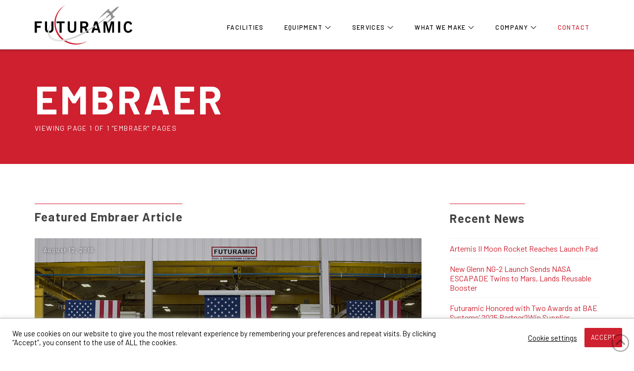

--- FILE ---
content_type: text/html; charset=UTF-8
request_url: https://futuramic.com/tag/embraer/
body_size: 22942
content:
<!DOCTYPE html><html class="no-js" lang="en-US"><head><meta charset="UTF-8"><meta name="viewport" content="width=device-width, initial-scale=1.0"><link rel="pingback" href="https://futuramic.com/xmlrpc.php"><meta name='robots' content='index, follow, max-image-preview:large, max-snippet:-1, max-video-preview:-1' /><title>Embraer Articles | Futuramic</title><meta name="description" content="View all Futuramic&#039;s Embraer Articles. &quot;Embraer&quot; page 1 of 1." /><link rel="canonical" href="https://futuramic.com/tag/embraer/" /><meta property="og:locale" content="en_US" /><meta property="og:type" content="article" /><meta property="og:title" content="Embraer Articles | Futuramic" /><meta property="og:description" content="View all Futuramic&#039;s Embraer Articles. &quot;Embraer&quot; page 1 of 1." /><meta property="og:url" content="https://futuramic.com/tag/embraer/" /><meta property="og:site_name" content="Futuramic" /><meta property="og:image" content="https://futuramic.com/wp-content/uploads/2017/10/futuramic-logo-gradient.jpg" /><meta property="og:image:width" content="1000" /><meta property="og:image:height" content="773" /><meta property="og:image:type" content="image/jpeg" /><meta name="twitter:card" content="summary_large_image" /><meta name="twitter:site" content="@FuturamicTEC" /> <script type="application/ld+json" class="yoast-schema-graph">{"@context":"https://schema.org","@graph":[{"@type":"CollectionPage","@id":"https://futuramic.com/tag/embraer/","url":"https://futuramic.com/tag/embraer/","name":"Embraer Articles | Futuramic","isPartOf":{"@id":"https://futuramic.com/#website"},"primaryImageOfPage":{"@id":"https://futuramic.com/tag/embraer/#primaryimage"},"image":{"@id":"https://futuramic.com/tag/embraer/#primaryimage"},"thumbnailUrl":"https://futuramic.com/wp-content/uploads/2016/08/Presidential-Candidate-Visiting-Futuramic_08-11_29.jpg","description":"View all Futuramic's Embraer Articles. \"Embraer\" page 1 of 1.","breadcrumb":{"@id":"https://futuramic.com/tag/embraer/#breadcrumb"},"inLanguage":"en-US"},{"@type":"ImageObject","inLanguage":"en-US","@id":"https://futuramic.com/tag/embraer/#primaryimage","url":"https://futuramic.com/wp-content/uploads/2016/08/Presidential-Candidate-Visiting-Futuramic_08-11_29.jpg","contentUrl":"https://futuramic.com/wp-content/uploads/2016/08/Presidential-Candidate-Visiting-Futuramic_08-11_29.jpg","width":1200,"height":683},{"@type":"BreadcrumbList","@id":"https://futuramic.com/tag/embraer/#breadcrumb","itemListElement":[{"@type":"ListItem","position":1,"name":"Home","item":"https://futuramic.com/"},{"@type":"ListItem","position":2,"name":"Embraer"}]},{"@type":"WebSite","@id":"https://futuramic.com/#website","url":"https://futuramic.com/","name":"Futuramic","description":"Providing Engineering, Fabrication, Machining, Certification, &amp; Installation Services","publisher":{"@id":"https://futuramic.com/#organization"},"potentialAction":[{"@type":"SearchAction","target":{"@type":"EntryPoint","urlTemplate":"https://futuramic.com/?s={search_term_string}"},"query-input":{"@type":"PropertyValueSpecification","valueRequired":true,"valueName":"search_term_string"}}],"inLanguage":"en-US"},{"@type":"Organization","@id":"https://futuramic.com/#organization","name":"Futuramic","url":"https://futuramic.com/","logo":{"@type":"ImageObject","inLanguage":"en-US","@id":"https://futuramic.com/#/schema/logo/image/","url":"https://futuramic.com/wp-content/uploads/2017/10/futuramic-logo-gradient.jpg","contentUrl":"https://futuramic.com/wp-content/uploads/2017/10/futuramic-logo-gradient.jpg","width":1000,"height":773,"caption":"Futuramic"},"image":{"@id":"https://futuramic.com/#/schema/logo/image/"},"sameAs":["https://www.facebook.com/futuramic/","https://x.com/FuturamicTEC","https://www.instagram.com/futuramictec/","https://www.linkedin.com/company/9263442/admin/","https://www.youtube.com/@FuturamicTEC"]}]}</script> <link rel="alternate" type="application/rss+xml" title="Futuramic &raquo; Feed" href="https://futuramic.com/feed/" /><link rel="alternate" type="application/rss+xml" title="Futuramic &raquo; Comments Feed" href="https://futuramic.com/comments/feed/" /><link rel="alternate" type="application/rss+xml" title="Futuramic &raquo; Embraer Tag Feed" href="https://futuramic.com/tag/embraer/feed/" /><style>.lazyload,.lazyloading{max-width:100%}</style> <script src="//www.googletagmanager.com/gtag/js?id=G-JCKX0DBGP1"  data-cfasync="false" data-wpfc-render="false" type="text/javascript" async></script> <script data-cfasync="false" data-wpfc-render="false" type="text/javascript">var mi_version='9.11.1';var mi_track_user=true;var mi_no_track_reason='';var MonsterInsightsDefaultLocations={"page_location":"https:\/\/futuramic.com\/tag\/embraer\/"};if(typeof MonsterInsightsPrivacyGuardFilter==='function'){var MonsterInsightsLocations=(typeof MonsterInsightsExcludeQuery==='object')?MonsterInsightsPrivacyGuardFilter(MonsterInsightsExcludeQuery):MonsterInsightsPrivacyGuardFilter(MonsterInsightsDefaultLocations);}else{var MonsterInsightsLocations=(typeof MonsterInsightsExcludeQuery==='object')?MonsterInsightsExcludeQuery:MonsterInsightsDefaultLocations;}
var disableStrs=['ga-disable-G-JCKX0DBGP1',];function __gtagTrackerIsOptedOut(){for(var index=0;index<disableStrs.length;index++){if(document.cookie.indexOf(disableStrs[index]+'=true')>-1){return true;}}
return false;}
if(__gtagTrackerIsOptedOut()){for(var index=0;index<disableStrs.length;index++){window[disableStrs[index]]=true;}}
function __gtagTrackerOptout(){for(var index=0;index<disableStrs.length;index++){document.cookie=disableStrs[index]+'=true; expires=Thu, 31 Dec 2099 23:59:59 UTC; path=/';window[disableStrs[index]]=true;}}
if('undefined'===typeof gaOptout){function gaOptout(){__gtagTrackerOptout();}}
window.dataLayer=window.dataLayer||[];window.MonsterInsightsDualTracker={helpers:{},trackers:{},};if(mi_track_user){function __gtagDataLayer(){dataLayer.push(arguments);}
function __gtagTracker(type,name,parameters){if(!parameters){parameters={};}
if(parameters.send_to){__gtagDataLayer.apply(null,arguments);return;}
if(type==='event'){parameters.send_to=monsterinsights_frontend.v4_id;var hookName=name;if(typeof parameters['event_category']!=='undefined'){hookName=parameters['event_category']+':'+name;}
if(typeof MonsterInsightsDualTracker.trackers[hookName]!=='undefined'){MonsterInsightsDualTracker.trackers[hookName](parameters);}else{__gtagDataLayer('event',name,parameters);}}else{__gtagDataLayer.apply(null,arguments);}}
__gtagTracker('js',new Date());__gtagTracker('set',{'developer_id.dZGIzZG':true,});if(MonsterInsightsLocations.page_location){__gtagTracker('set',MonsterInsightsLocations);}
__gtagTracker('config','G-JCKX0DBGP1',{"allow_anchor":"true","forceSSL":"true","link_attribution":"true","page_path":location.pathname+location.search+location.hash});window.gtag=__gtagTracker;(function(){var noopfn=function(){return null;};var newtracker=function(){return new Tracker();};var Tracker=function(){return null;};var p=Tracker.prototype;p.get=noopfn;p.set=noopfn;p.send=function(){var args=Array.prototype.slice.call(arguments);args.unshift('send');__gaTracker.apply(null,args);};var __gaTracker=function(){var len=arguments.length;if(len===0){return;}
var f=arguments[len-1];if(typeof f!=='object'||f===null||typeof f.hitCallback!=='function'){if('send'===arguments[0]){var hitConverted,hitObject=false,action;if('event'===arguments[1]){if('undefined'!==typeof arguments[3]){hitObject={'eventAction':arguments[3],'eventCategory':arguments[2],'eventLabel':arguments[4],'value':arguments[5]?arguments[5]:1,}}}
if('pageview'===arguments[1]){if('undefined'!==typeof arguments[2]){hitObject={'eventAction':'page_view','page_path':arguments[2],}}}
if(typeof arguments[2]==='object'){hitObject=arguments[2];}
if(typeof arguments[5]==='object'){Object.assign(hitObject,arguments[5]);}
if('undefined'!==typeof arguments[1].hitType){hitObject=arguments[1];if('pageview'===hitObject.hitType){hitObject.eventAction='page_view';}}
if(hitObject){action='timing'===arguments[1].hitType?'timing_complete':hitObject.eventAction;hitConverted=mapArgs(hitObject);__gtagTracker('event',action,hitConverted);}}
return;}
function mapArgs(args){var arg,hit={};var gaMap={'eventCategory':'event_category','eventAction':'event_action','eventLabel':'event_label','eventValue':'event_value','nonInteraction':'non_interaction','timingCategory':'event_category','timingVar':'name','timingValue':'value','timingLabel':'event_label','page':'page_path','location':'page_location','title':'page_title','referrer':'page_referrer',};for(arg in args){if(!(!args.hasOwnProperty(arg)||!gaMap.hasOwnProperty(arg))){hit[gaMap[arg]]=args[arg];}else{hit[arg]=args[arg];}}
return hit;}
try{f.hitCallback();}catch(ex){}};__gaTracker.create=newtracker;__gaTracker.getByName=newtracker;__gaTracker.getAll=function(){return[];};__gaTracker.remove=noopfn;__gaTracker.loaded=true;window['__gaTracker']=__gaTracker;})();}else{console.log("");(function(){function __gtagTracker(){return null;}
window['__gtagTracker']=__gtagTracker;window['gtag']=__gtagTracker;})();}</script> <style id='wp-img-auto-sizes-contain-inline-css' type='text/css'>img:is([sizes=auto i],[sizes^="auto," i]){contain-intrinsic-size:3000px 1500px}</style><link rel='stylesheet' id='nivoslider-css' href='https://futuramic.com/wp-content/cache/autoptimize/css/autoptimize_single_77d9d71f8ea4b20d36249534e90df81a.css?ver=a2e151caf01c573370b9caf8a95d7b9b.1723568475' type='text/css' media='all' /><style id='wp-emoji-styles-inline-css' type='text/css'>img.wp-smiley,img.emoji{display:inline !important;border:none !important;box-shadow:none !important;height:1em !important;width:1em !important;margin:0 .07em !important;vertical-align:-.1em !important;background:0 0 !important;padding:0 !important}</style><link rel='stylesheet' id='cookie-law-info-css' href='https://futuramic.com/wp-content/cache/autoptimize/css/autoptimize_single_20e8490fab0dcf7557a5c8b54494db6f.css?ver=3.3.9.1.1723568475' type='text/css' media='all' /><link rel='stylesheet' id='cookie-law-info-gdpr-css' href='https://futuramic.com/wp-content/cache/autoptimize/css/autoptimize_single_359aca8a88b2331aa34ac505acad9911.css?ver=3.3.9.1.1723568475' type='text/css' media='all' /><link rel='stylesheet' id='x-stack-css' href='https://futuramic.com/wp-content/cache/autoptimize/css/autoptimize_single_8e074d5958bf6e78dcafabcbf9ca6c5e.css?ver=6.7.11.1723568475' type='text/css' media='all' /><link rel='stylesheet' id='x-child-css' href='https://futuramic.com/wp-content/cache/autoptimize/css/autoptimize_single_4d71fc218b8b81193e45da98938a8ef4.css?ver=6.7.11.1723568475' type='text/css' media='all' /><link rel='stylesheet' id='fancybox-css' href='https://futuramic.com/wp-content/plugins/easy-fancybox/fancybox/1.5.4/jquery.fancybox.min.css?ver=a2e151caf01c573370b9caf8a95d7b9b.1723568475' type='text/css' media='screen' /><style id='cs-inline-css' type='text/css'>@media (min-width:1200px){.x-hide-xl{display:none !important}}@media (min-width:979px) and (max-width:1199px){.x-hide-lg{display:none !important}}@media (min-width:767px) and (max-width:978px){.x-hide-md{display:none !important}}@media (min-width:480px) and (max-width:766px){.x-hide-sm{display:none !important}}@media (max-width:479px){.x-hide-xs{display:none !important}}a,h1 a:hover,h2 a:hover,h3 a:hover,h4 a:hover,h5 a:hover,h6 a:hover,.x-comment-time:hover,#reply-title small a,.comment-reply-link:hover,.x-comment-author a:hover,.x-recent-posts a:hover .h-recent-posts{color:#ce202f}a:hover,#reply-title small a:hover{color:#9a0e0e}.entry-title i,.entry-title svg{color:#ddd}a.x-img-thumbnail:hover,li.bypostauthor>article.comment{border-color:#ce202f}.flex-direction-nav a,.flex-control-nav a:hover,.flex-control-nav a.flex-active,.x-dropcap,.x-skill-bar .bar,.x-pricing-column.featured h2,.h-comments-title small,.x-pagination a:hover,.woocommerce-pagination a:hover,.x-entry-share .x-share:hover,.entry-thumb,.widget_tag_cloud .tagcloud a:hover,.widget_product_tag_cloud .tagcloud a:hover,.x-highlight,.x-recent-posts .x-recent-posts-img:after,.x-portfolio-filters{background-color:#ce202f}.x-portfolio-filters:hover{background-color:#9a0e0e}.x-main{width:calc(70% - 3.20197%)}.x-sidebar{width:calc(100% - 3.20197% - 70%)}.h-landmark{font-weight:400}.x-comment-author a{color:#444}.x-comment-author a,.comment-form-author label,.comment-form-email label,.comment-form-url label,.comment-form-rating label,.comment-form-comment label,.widget_calendar #wp-calendar caption,.widget_calendar #wp-calendar th,.x-accordion-heading .x-accordion-toggle,.x-nav-tabs>li>a:hover,.x-nav-tabs>.active>a,.x-nav-tabs>.active>a:hover{color:#444}.widget_calendar #wp-calendar th{border-bottom-color:#444}.x-pagination span.current,.woocommerce-pagination span[aria-current],.x-portfolio-filters-menu,.widget_tag_cloud .tagcloud a,.h-feature-headline span i,.widget_price_filter .ui-slider .ui-slider-handle{background-color:#444}html{font-size:15px}@media (min-width:479px){html{font-size:16px}}@media (min-width:766px){html{font-size:18px}}@media (min-width:978px){html{font-size:18px}}@media (min-width:1199px){html{font-size:18px}}body{font-style:normal;font-weight:400;color:#444;background:#fff}.w-b{font-weight:400 !important}h1,h2,h3,h4,h5,h6,.h1,.h2,.h3,.h4,.h5,.h6,.x-text-headline{font-family:"Barlow",sans-serif;font-style:normal;font-weight:700;text-transform:uppercase}h1,.h1{letter-spacing:.05em}h2,.h2{letter-spacing:.05em}h3,.h3{letter-spacing:.05em}h4,.h4{letter-spacing:.05em}h5,.h5{letter-spacing:.05em}h6,.h6{letter-spacing:.05em}.w-h{font-weight:700 !important}.x-container.width{width:96%}.x-container.max{max-width:1140px}.x-bar-content.x-container.width{flex-basis:96%}.x-main.full{float:none;clear:both;display:block;width:auto}@media (max-width:978.98px){.x-main.full,.x-main.left,.x-main.right,.x-sidebar.left,.x-sidebar.right{float:none;display:block;width:auto !important}}.entry-header,.entry-content{font-size:1rem}body,input,button,select,textarea{font-family:"Barlow",sans-serif}h1,h2,h3,h4,h5,h6,.h1,.h2,.h3,.h4,.h5,.h6,h1 a,h2 a,h3 a,h4 a,h5 a,h6 a,.h1 a,.h2 a,.h3 a,.h4 a,.h5 a,.h6 a,blockquote{color:#444}.cfc-h-tx{color:#444 !important}.cfc-h-bd{border-color:#444 !important}.cfc-h-bg{background-color:#444 !important}.cfc-b-tx{color:#444 !important}.cfc-b-bd{border-color:#444 !important}.cfc-b-bg{background-color:#444 !important}.x-btn,.button,[type=submit]{color:#444;border-color:#444;background-color:transparent;text-shadow:0 .075em .075em rgba(0,0,0,.5)}.x-btn:hover,.button:hover,[type=submit]:hover{color:#fff;border-color:#000;background-color:#000;text-shadow:0 .075em .075em rgba(0,0,0,.5)}.x-btn.x-btn-real,.x-btn.x-btn-real:hover{margin-bottom:.25em;text-shadow:0 .075em .075em rgba(0,0,0,.65)}.x-btn.x-btn-real{box-shadow:0 .25em 0 0 #a71000,0 4px 9px rgba(0,0,0,.75)}.x-btn.x-btn-real:hover{box-shadow:0 .25em 0 0 #a71000,0 4px 9px rgba(0,0,0,.75)}.x-btn.x-btn-flat,.x-btn.x-btn-flat:hover{margin-bottom:0;text-shadow:0 .075em .075em rgba(0,0,0,.65);box-shadow:none}.x-btn.x-btn-transparent,.x-btn.x-btn-transparent:hover{margin-bottom:0;border-width:3px;text-shadow:none;text-transform:uppercase;background-color:transparent;box-shadow:none}body .gform_wrapper .gfield_required{color:#ce202f}body .gform_wrapper h2.gsection_title,body .gform_wrapper h3.gform_title,body .gform_wrapper .top_label .gfield_label,body .gform_wrapper .left_label .gfield_label,body .gform_wrapper .right_label .gfield_label{font-weight:700}body .gform_wrapper h2.gsection_title{letter-spacing:.05em!important}body .gform_wrapper h3.gform_title{letter-spacing:.05em!important}body .gform_wrapper .top_label .gfield_label,body .gform_wrapper .left_label .gfield_label,body .gform_wrapper .right_label .gfield_label{color:#444}body .gform_wrapper .validation_message{font-weight:400}.bg .mejs-container,.x-video .mejs-container{position:unset !important}@font-face{font-family:'FontAwesomePro';font-style:normal;font-weight:900;font-display:block;src:url('https://futuramic.com/wp-content/themes/pro/cornerstone/assets/fonts/fa-solid-900.woff2?ver=6.7.2') format('woff2'),url('https://futuramic.com/wp-content/themes/pro/cornerstone/assets/fonts/fa-solid-900.ttf?ver=6.7.2') format('truetype')}[data-x-fa-pro-icon]{font-family:"FontAwesomePro" !important}[data-x-fa-pro-icon]:before{content:attr(data-x-fa-pro-icon)}[data-x-icon],[data-x-icon-o],[data-x-icon-l],[data-x-icon-s],[data-x-icon-b],[data-x-icon-sr],[data-x-icon-ss],[data-x-icon-sl],[data-x-fa-pro-icon],[class*=cs-fa-]{display:inline-flex;font-style:normal;font-weight:400;text-decoration:inherit;text-rendering:auto;-webkit-font-smoothing:antialiased;-moz-osx-font-smoothing:grayscale}[data-x-icon].left,[data-x-icon-o].left,[data-x-icon-l].left,[data-x-icon-s].left,[data-x-icon-b].left,[data-x-icon-sr].left,[data-x-icon-ss].left,[data-x-icon-sl].left,[data-x-fa-pro-icon].left,[class*=cs-fa-].left{margin-right:.5em}[data-x-icon].right,[data-x-icon-o].right,[data-x-icon-l].right,[data-x-icon-s].right,[data-x-icon-b].right,[data-x-icon-sr].right,[data-x-icon-ss].right,[data-x-icon-sl].right,[data-x-fa-pro-icon].right,[class*=cs-fa-].right{margin-left:.5em}[data-x-icon]:before,[data-x-icon-o]:before,[data-x-icon-l]:before,[data-x-icon-s]:before,[data-x-icon-b]:before,[data-x-icon-sr]:before,[data-x-icon-ss]:before,[data-x-icon-sl]:before,[data-x-fa-pro-icon]:before,[class*=cs-fa-]:before{line-height:1}@font-face{font-family:'FontAwesome';font-style:normal;font-weight:900;font-display:block;src:url('https://futuramic.com/wp-content/themes/pro/cornerstone/assets/fonts/fa-solid-900.woff2?ver=6.7.2') format('woff2'),url('https://futuramic.com/wp-content/themes/pro/cornerstone/assets/fonts/fa-solid-900.ttf?ver=6.7.2') format('truetype')}[data-x-icon],[data-x-icon-s],[data-x-icon][class*=cs-fa-]{font-family:"FontAwesome" !important;font-weight:900}[data-x-icon]:before,[data-x-icon][class*=cs-fa-]:before{content:attr(data-x-icon)}[data-x-icon-s]:before{content:attr(data-x-icon-s)}@font-face{font-family:'FontAwesomeRegular';font-style:normal;font-weight:400;font-display:block;src:url('https://futuramic.com/wp-content/themes/pro/cornerstone/assets/fonts/fa-regular-400.woff2?ver=6.7.2') format('woff2'),url('https://futuramic.com/wp-content/themes/pro/cornerstone/assets/fonts/fa-regular-400.ttf?ver=6.7.2') format('truetype')}@font-face{font-family:'FontAwesomePro';font-style:normal;font-weight:400;font-display:block;src:url('https://futuramic.com/wp-content/themes/pro/cornerstone/assets/fonts/fa-regular-400.woff2?ver=6.7.2') format('woff2'),url('https://futuramic.com/wp-content/themes/pro/cornerstone/assets/fonts/fa-regular-400.ttf?ver=6.7.2') format('truetype')}[data-x-icon-o]{font-family:"FontAwesomeRegular" !important}[data-x-icon-o]:before{content:attr(data-x-icon-o)}@font-face{font-family:'FontAwesomeLight';font-style:normal;font-weight:300;font-display:block;src:url('https://futuramic.com/wp-content/themes/pro/cornerstone/assets/fonts/fa-light-300.woff2?ver=6.7.2') format('woff2'),url('https://futuramic.com/wp-content/themes/pro/cornerstone/assets/fonts/fa-light-300.ttf?ver=6.7.2') format('truetype')}@font-face{font-family:'FontAwesomePro';font-style:normal;font-weight:300;font-display:block;src:url('https://futuramic.com/wp-content/themes/pro/cornerstone/assets/fonts/fa-light-300.woff2?ver=6.7.2') format('woff2'),url('https://futuramic.com/wp-content/themes/pro/cornerstone/assets/fonts/fa-light-300.ttf?ver=6.7.2') format('truetype')}[data-x-icon-l]{font-family:"FontAwesomeLight" !important;font-weight:300}[data-x-icon-l]:before{content:attr(data-x-icon-l)}@font-face{font-family:'FontAwesomeBrands';font-style:normal;font-weight:400;font-display:block;src:url('https://futuramic.com/wp-content/themes/pro/cornerstone/assets/fonts/fa-brands-400.woff2?ver=6.7.2') format('woff2'),url('https://futuramic.com/wp-content/themes/pro/cornerstone/assets/fonts/fa-brands-400.ttf?ver=6.7.2') format('truetype')}[data-x-icon-b]{font-family:"FontAwesomeBrands" !important}[data-x-icon-b]:before{content:attr(data-x-icon-b)}@font-face{font-family:'FontAwesome SharpSolid';font-style:normal;font-weight:900;font-display:block;src:url('https://futuramic.com/wp-content/themes/pro/cornerstone/assets/fonts/fa-sharp-solid-900.woff2?ver=6.7.2') format('woff2'),url('https://futuramic.com/wp-content/themes/pro/cornerstone/assets/fonts/fa-sharp-solid-900.ttf?ver=6.7.2') format('truetype')}[data-x-icon],[data-x-icon-ss],[data-x-icon][class*=cs-fa-]{font-family:"FontAwesome SharpSolid" !important;font-weight:900}[data-x-icon]:before,[data-x-icon][class*=cs-fa-]:before{content:attr(data-x-icon)}[data-x-icon-ss]:before{content:attr(data-x-icon-ss)}@font-face{font-family:'FontAwesome SharpRegular';font-style:normal;font-weight:400;font-display:block;src:url('https://futuramic.com/wp-content/themes/pro/cornerstone/assets/fonts/fa-sharp-regular-400.woff2?ver=6.7.2') format('woff2'),url('https://futuramic.com/wp-content/themes/pro/cornerstone/assets/fonts/fa-sharp-regular-400.ttf?ver=6.7.2') format('truetype')}[data-x-icon],[data-x-icon-sr],[data-x-icon][class*=cs-fa-]{font-family:"FontAwesome SharpRegular" !important;font-weight:400}[data-x-icon]:before,[data-x-icon][class*=cs-fa-]:before{content:attr(data-x-icon)}[data-x-icon-sr]:before{content:attr(data-x-icon-sr)}@font-face{font-family:'FontAwesome SharpLight';font-style:normal;font-weight:300;font-display:block;src:url('https://futuramic.com/wp-content/themes/pro/cornerstone/assets/fonts/fa-sharp-light-300.woff2?ver=6.7.2') format('woff2'),url('https://futuramic.com/wp-content/themes/pro/cornerstone/assets/fonts/fa-sharp-light-300.ttf?ver=6.7.2') format('truetype')}[data-x-icon],[data-x-icon-sl],[data-x-icon][class*=cs-fa-]{font-family:"FontAwesome SharpLight" !important;font-weight:300}[data-x-icon]:before,[data-x-icon][class*=cs-fa-]:before{content:attr(data-x-icon)}[data-x-icon-sl]:before{content:attr(data-x-icon-sl)}.widget.widget_rss li .rsswidget:before{content:"\f35d";padding-right:.4em;font-family:"FontAwesome"}.m3ke-0.x-section{margin-top:0;margin-right:0;margin-bottom:0;margin-left:0;border-top-width:0;border-right-width:0;border-bottom-width:0;border-left-width:0;padding-right:0;padding-left:0;z-index:1}.m3ke-1.x-section{padding-top:0}.m3ke-1>.x-bg>.x-bg-layer-lower-color{background-color:#ce202f}.m3ke-2.x-section{padding-bottom:0}.m3ke-3.x-section{padding-top:80px}.m3ke-4.x-section{padding-bottom:80px}.m3ke-5{transition-duration:.5s}.m3ke-6{transition-duration:1s}:where(body:not(.tco-disable-effects)) .m3ke-7:hover,:where(body:not(.tco-disable-effects)) [data-x-effect-provider*=effects]:hover .m3ke-7{opacity:1;transform:scale(1.05)}.m3ke-8{transition-duration:0ms}.m3ke-8 .x-text-content-text-primary{transition-duration:0ms}.m3ke-8 .x-text-content-text-subheadline{transition-duration:0ms}.m3ke-8 .x-text-typing{transition-duration:0ms}.m3ke-8 .x-typed-cursor{transition-duration:0ms}.m3ke-8 .x-graphic-child{transition-duration:0ms}.m3ke-9.x-row{z-index:auto;margin-right:auto;margin-left:auto;border-top-width:0;border-right-width:0;border-bottom-width:0;border-left-width:0}.m3ke-9>.x-row-inner{flex-direction:row}.m3ke-a.x-row{margin-top:0}.m3ke-a>.x-row-inner{align-items:stretch;align-content:stretch}.m3ke-b.x-row{margin-bottom:0}.m3ke-c.x-row{padding-top:1px;padding-right:1px;padding-bottom:1px;padding-left:1px}.m3ke-d.x-row{font-size:1em}.m3ke-e>.x-row-inner{justify-content:center;margin-top:calc(((1rem / 2) + 1px) * -1);margin-right:calc(((1rem / 2) + 1px) * -1);margin-bottom:calc(((1rem / 2) + 1px) * -1);margin-left:calc(((1rem / 2) + 1px) * -1)}.m3ke-e>.x-row-inner>*{margin-top:calc(1rem / 2);margin-bottom:calc(1rem / 2);margin-right:calc(1rem / 2);margin-left:calc(1rem / 2)}.m3ke-f>.x-row-inner>*{flex-grow:1}.m3ke-g.x-row{padding-top:0;padding-right:0;padding-bottom:80px;padding-left:0}.m3ke-g>.x-row-inner{margin-top:calc((0rem / 2) * -1);margin-right:calc((0rem / 2) * -1);margin-bottom:calc((0rem / 2) * -1);margin-left:calc((0rem / 2) * -1)}.m3ke-h>.x-row-inner{justify-content:flex-start}.m3ke-i.x-row{margin-top:auto;margin-bottom:auto}.m3ke-i>.x-row-inner{align-items:flex-start;align-content:flex-start;margin-top:calc(((2em / 2) + 1px) * -1);margin-right:calc(((3.20197em / 2) + 1px) * -1);margin-bottom:calc(((2em / 2) + 1px) * -1);margin-left:calc(((3.20197em / 2) + 1px) * -1)}.m3ke-i>.x-row-inner>*{margin-top:calc(2em / 2);margin-bottom:calc(2em / 2);margin-right:calc(3.20197em / 2);margin-left:calc(3.20197em / 2)}.m3ke-j.x-row{margin-bottom:2em;font-size:1rem}.m3ke-j>.x-row-inner{margin-top:calc(((3em / 2) + 1px) * -1);margin-right:calc(((2em / 2) + 1px) * -1);margin-bottom:calc(((3em / 2) + 1px) * -1);margin-left:calc(((2em / 2) + 1px) * -1)}.m3ke-j>.x-row-inner>*{margin-top:calc(3em / 2);margin-bottom:calc(3em / 2);margin-right:calc(2em / 2);margin-left:calc(2em / 2)}.m3ke-k{--gap:1rem}.m3ke-k>.x-row-inner>*:nth-child(1n - 0){flex-basis:calc(100% - clamp(0px,var(--gap),9999px))}.m3ke-l{--gap:0rem}.m3ke-l>.x-row-inner>*:nth-child(1n - 0){flex-basis:calc(100% - clamp(0px,var(--gap),9999px))}.m3ke-m{--gap:3.20197em}.m3ke-m>.x-row-inner>*:nth-child(2n - 0){flex-basis:calc(30% - clamp(0px,var(--gap),9999px))}.m3ke-m>.x-row-inner>*:nth-child(2n - 1){flex-basis:calc(70% - clamp(0px,var(--gap),9999px))}.m3ke-n{--gap:2em}.m3ke-n>.x-row-inner>*:nth-child(1n - 0){flex-basis:calc(100% - clamp(0px,var(--gap),9999px))}.m3ke-o.x-col{display:flex;align-items:flex-start}.m3ke-p.x-col{flex-direction:column}.m3ke-q.x-col{justify-content:flex-end;max-height:100vh;padding-top:60px;padding-right:0;padding-bottom:60px;padding-left:0}.m3ke-r.x-col{flex-wrap:wrap;align-content:flex-start}.m3ke-s.x-col{z-index:1;border-top-width:0;border-right-width:0;border-bottom-width:0;border-left-width:0;font-size:1em}.m3ke-t.x-col{justify-content:center;max-width:850px}.m3ke-t>.x-bg>.x-bg-layer-lower-image{background-image:url();background-repeat:no-repeat;background-position:center;background-size:cover;background-attachment:inherit}.m3ke-v.x-col{justify-content:flex-start}.m3ke-w.x-col{overflow-x:hidden;overflow-y:hidden;min-height:58vmin}.m3ke-x.x-col{flex-direction:row}.m3ke-y.x-text{margin-top:0}.m3ke-z.x-text{margin-right:0;margin-left:0}.m3ke-10.x-text{margin-bottom:.222em}.m3ke-10.x-text .x-text-content-text-primary{font-size:.777em;font-weight:400;letter-spacing:.22em;margin-right:calc(0.22em * -1)}.m3ke-11.x-text{border-top-width:0;border-right-width:0;border-bottom-width:0;border-left-width:0}.m3ke-12.x-text{font-size:1em}.m3ke-12.x-text .x-text-content-text-primary{font-style:normal}.m3ke-13.x-text .x-text-content-text-primary{font-family:"Barlow",sans-serif}.m3ke-14.x-text .x-text-content-text-primary{line-height:1.4}.m3ke-15.x-text .x-text-content-text-primary{text-transform:uppercase}.m3ke-16.x-text .x-text-content-text-primary{color:#fff}.m3ke-17.x-text .x-text-content-text-primary{font-size:4.444em}.m3ke-18.x-text .x-text-content-text-primary{font-weight:700}.m3ke-19.x-text .x-text-content-text-primary{line-height:1;letter-spacing:.05em;margin-right:calc(.05em * -1)}.m3ke-1a.x-text .x-text-content-text-primary{color:#ce202f}.m3ke-1b.x-text{margin-bottom:1.3em}.m3ke-1b.x-text .x-text-content-text-primary{font-size:3.333em}.m3ke-1c.x-text .x-text-content-text-primary{color:#444}.m3ke-1d.x-text{margin-bottom:1.5em;border-top-width:1px;border-right-width:0;border-bottom-width:0;border-left-width:0;border-top-style:solid;border-right-style:none;border-bottom-style:none;border-left-style:none;border-top-color:#ce202f;border-right-color:transparent;border-bottom-color:transparent;border-left-color:transparent;padding-top:.5em;padding-right:0;padding-bottom:0;padding-left:0}.m3ke-1d.x-text .x-text-content-text-primary{font-size:1.333em;letter-spacing:.05em;margin-right:calc(0.05em * -1)}.m3ke-1e.x-text .x-text-content-text-primary{text-transform:none}.m3ke-1f.x-text{margin-top:auto}.m3ke-1f.x-text .x-text-content-text-primary{font-size:1.8em;font-weight:600;text-align:left;color:#fff;text-shadow:0px 0px 10px #000}.m3ke-1g.x-text{margin-bottom:.5em}.m3ke-1g.x-text .x-text-content-text-primary{line-height:1.1;letter-spacing:0em}.m3ke-1h.x-text .x-text-content-text-primary{font-family:inherit;font-size:1.6em;font-weight:600;text-transform:capitalize;color:#282828}.m3ke-1h.x-text:hover .x-text-content-text-primary,.m3ke-1h.x-text[class*=active] .x-text-content-text-primary,[data-x-effect-provider*=colors]:hover .m3ke-1h.x-text .x-text-content-text-primary{color:#ce202f}.m3ke-1h.x-text .x-text-content-text-subheadline{margin-bottom:0;font-family:inherit;font-size:.64em;font-style:normal;font-weight:inherit;line-height:1.4;letter-spacing:.05em;margin-right:calc(0.05em * -1);text-transform:none;color:#444}.m3ke-1h.x-text:hover .x-text-content-text-subheadline,.m3ke-1h.x-text[class*=active] .x-text-content-text-subheadline,[data-x-effect-provider*=colors]:hover .m3ke-1h.x-text .x-text-content-text-subheadline{color:#9a0e0e}.m3ke-1i.x-text{margin-top:.5em;margin-right:0;margin-bottom:0;margin-left:0;font-size:.777em;font-weight:400;letter-spacing:.1em;text-transform:uppercase}.m3ke-1j.x-text{border-top-width:0;border-right-width:0;border-bottom-width:0;border-left-width:0;font-style:normal}.m3ke-1j.x-text>:first-child{margin-top:0}.m3ke-1j.x-text>:last-child{margin-bottom:0}.m3ke-1k.x-text{font-family:"Barlow",sans-serif;line-height:1.8}.m3ke-1l.x-text{color:#fff}.m3ke-1m.x-text{text-transform:none}.m3ke-1n.x-text{font-size:1.333em;font-weight:300}.m3ke-1o.x-text{letter-spacing:0em}.m3ke-1p.x-text{color:#444}.m3ke-1q.x-text{font-family:inherit;font-weight:inherit}.m3ke-1r.x-text{font-size:.64em;line-height:1;letter-spacing:.125em;text-shadow:0px 0px 5px #000;color:#efefef}.m3ke-1r.x-text:hover,.m3ke-1r.x-text[class*=active],[data-x-effect-provider*=colors]:hover .m3ke-1r.x-text{color:#fff}.m3ke-1s.x-text{font-size:.888em;text-align:left;text-shadow:0px 0px 10px #000}.m3ke-1t.x-text{line-height:1.4}.m3ke-1u.x-text{font-size:.777em}.m3ke-1u.x-text:hover,.m3ke-1u.x-text[class*=active],[data-x-effect-provider*=colors]:hover .m3ke-1u.x-text{color:#9a0e0e}.m3ke-1v{display:flex}.m3ke-1w{flex-direction:column;flex-wrap:wrap;height:100%}.m3ke-1x{justify-content:flex-start}.m3ke-1y{align-items:flex-start;align-content:flex-start;position:static;width:100%;padding-top:1em;padding-right:1em;padding-bottom:1em;padding-left:1em;background-color:rgba(0,0,0,.2)}.m3ke-1y:hover,.m3ke-1y[class*=active],[data-x-effect-provider*=colors]:hover .m3ke-1y{background-color:transparent}.m3ke-1z{flex-grow:0;flex-basis:auto}.m3ke-20{flex-shrink:1}.m3ke-22{border-top-width:0;border-right-width:0;border-bottom-width:0;border-left-width:0;font-size:1em;aspect-ratio:auto}.m3ke-23{flex-direction:row;align-items:baseline;margin-right:0;margin-bottom:1.563em}.m3ke-24{margin-top:0;margin-left:0}.m3ke-27{position:absolute;top:0;left:0;right:0;bottom:0;z-index:-1;background-color:#9a0e0e}.m3ke-28{overflow-x:hidden;overflow-y:hidden;justify-content:center;align-items:center;align-content:center;flex-shrink:0;z-index:1;width:25%;max-width:300px;max-height:170px;margin-right:1em;margin-bottom:0;background-color:#fff}.m3ke-28:hover,.m3ke-28[class*=active],[data-x-effect-provider*=colors]:hover .m3ke-28{background-color:#9a0e0e}.m3ke-29{flex-grow:1;flex-basis:12em;min-width:1px}.m3ke-2a.x-image{display:block;font-size:1em;width:100%;border-top-width:0;border-right-width:0;border-bottom-width:0;border-left-width:0}.m3ke-2a.x-image img{width:100%;object-fit:cover;aspect-ratio:auto}.m3ke-2a.x-image,.m3ke-2a.x-image img{height:100%}.m3ke-2b{width:1em;border-top-width:0;border-right-width:0;border-bottom-width:0;border-left-width:0;height:1em;line-height:1em;font-size:1em;color:#fff}.m3ke-2c{margin-top:1em;margin-right:0;margin-bottom:0;margin-left:0;border-top-width:0;border-right-width:0;border-bottom-width:0;border-left-width:0}.m3ke-2c .x-paginate-inner{justify-content:flex-start;margin-right:calc(6px * -1);margin-bottom:calc(6px * -1)}.m3ke-2c .x-paginate-inner>*{min-width:3em;min-height:3em;margin-right:6px;margin-bottom:6px;border-top-width:0;border-right-width:0;border-bottom-width:0;border-left-width:0;border-top-left-radius:2px;border-top-right-radius:2px;border-bottom-right-radius:2px;border-bottom-left-radius:2px;padding-top:.8em;padding-right:1em;padding-bottom:.8em;padding-left:1em;font-family:inherit;font-size:1em;font-weight:inherit;color:rgba(0,0,0,1);background-color:rgba(0,0,0,.075)}.m3ke-2c .x-paginate-inner>a:hover{color:#fff;border-top-left-radius:2px;border-top-right-radius:2px;border-bottom-right-radius:2px;border-bottom-left-radius:2px;background-color:#9a0e0e}.m3ke-2c .x-paginate-inner>.current{color:#fff;border-top-color:transparent;border-right-color:transparent;border-bottom-color:transparent;border-left-color:transparent;background-color:rgba(154,14,14,.7)}.m3ke-2d{font-size:1rem;border-top-width:0;border-right-width:0;border-bottom-width:0;border-left-width:0}.m3ke-2d .widget:not(:first-child){margin-top:2.5rem;margin-right:0;margin-bottom:0;margin-left:0}.m3ke-2d .widget .h-widget{margin-top:0;margin-right:0;margin-bottom:.5em;margin-left:0}@media screen and (max-width:766px){.m3ke-m>.x-row-inner>*:nth-child(1n - 0){flex-basis:calc(100% - clamp(0px,var(--gap),9999px))}.m3ke-x.x-col{flex-direction:column}.m3ke-28{width:100%;max-width:none;max-height:calc(100vw * .56)}}.m29q-0.x-bar{height:100px;box-shadow:0em .1em 5px 0px rgba(0,0,0,.2)}.m29q-0 .x-bar-content{justify-content:space-between;height:100px;max-width:1140px}.m29q-0.x-bar-space{height:100px}.m29q-1.x-bar{border-top-width:0;border-right-width:0;border-bottom-width:1px;border-left-width:0;border-top-style:none;border-right-style:none;border-bottom-style:solid;border-left-style:none;border-top-color:transparent;border-right-color:transparent;border-bottom-color:rgba(68,68,68,.4);border-left-color:transparent;font-size:16px;background-color:#fff;z-index:9999}.m29q-1 .x-bar-content{display:flex;flex-direction:row;align-items:center;flex-grow:0;flex-shrink:1;flex-basis:100%}.m29q-1.x-bar-outer-spacers:after,.m29q-1.x-bar-outer-spacers:before{flex-basis:1em;width:1em!important;height:1em}.m29q-1.x-bar-space{font-size:16px}.m29q-2.x-bar{height:72px;box-shadow:0em .1em 5px 0px rgba(0,0,0,.2)}.m29q-2 .x-bar-content{justify-content:space-evenly;height:72px}.m29q-2.x-bar-space{height:72px}.m29q-3.x-bar-container{display:flex;flex-direction:row;flex-shrink:0;flex-basis:auto;border-top-width:0;border-right-width:0;border-bottom-width:0;border-left-width:0;padding-right:0;font-size:1em;z-index:1}.m29q-4.x-bar-container{justify-content:flex-start;padding-left:0}.m29q-5.x-bar-container{align-items:center}.m29q-6.x-bar-container{flex-grow:0;padding-top:10px;padding-bottom:10px}.m29q-7.x-bar-container{justify-content:flex-end;padding-top:0;padding-bottom:0;padding-left:10px}.m29q-8.x-bar-container{flex-grow:1}.m29q-9.x-bar-container{align-items:flex-start;padding-top:5px;padding-bottom:5px}.m29q-a.x-image{font-size:1em}.m29q-b{margin-top:9px;margin-right:0;margin-bottom:0;margin-left:0;display:flex;flex-direction:row;justify-content:space-around;align-items:stretch;align-self:center;flex-grow:0;flex-shrink:0;flex-basis:auto}.m29q-b>li,.m29q-b>li>a{flex-grow:0;flex-shrink:1;flex-basis:auto}.m29q-c{font-size:1em}.m29q-d [data-x-toggle-collapse]{transition-duration:.3s;transition-timing-function:cubic-bezier(.4,0,.2,1.000)}.m29q-e .x-dropdown{width:12em;font-size:1em;border-top-width:1px;border-right-width:1px;border-bottom-width:1px;border-left-width:1px;border-top-style:solid;border-right-style:none;border-bottom-style:none;border-left-style:none;border-top-color:#ce202f;border-right-color:#ce202f;border-bottom-color:#ce202f;border-left-color:#ce202f;padding-top:.5em;padding-right:.5em;padding-bottom:.5em;padding-left:.5em;background-color:#fff;box-shadow:0em 4px 4px 0em rgba(0,0,0,.6);transition-duration:.5s,.5s,0s;transition-timing-function:cubic-bezier(.4,0,.2,1.000)}.m29q-e .x-dropdown:not(.x-active){transition-delay:0s,0s,.5s}.m29q-f.x-anchor{margin-top:.5em;margin-right:.5em;margin-bottom:.5em;margin-left:.5em}.m29q-f.x-anchor .x-anchor-content{padding-left:.5em}.m29q-f.x-anchor .x-anchor-text{margin-right:5px}.m29q-f.x-anchor .x-anchor-text-primary{font-size:.777em}.m29q-f.x-anchor:hover .x-anchor-text-primary,.m29q-f.x-anchor[class*=active] .x-anchor-text-primary,[data-x-effect-provider*=colors]:hover .m29q-f.x-anchor .x-anchor-text-primary{color:#000}.m29q-f.x-anchor .x-anchor-sub-indicator{margin-left:0}.m29q-g.x-anchor{border-top-width:0;border-right-width:0;border-bottom-width:0;border-left-width:0;font-size:1em;background-color:transparent}.m29q-g.x-anchor .x-anchor-content{display:flex;flex-direction:row;align-items:center}.m29q-h.x-anchor .x-anchor-content{justify-content:center}.m29q-i.x-anchor .x-anchor-content{padding-top:.5em;padding-bottom:.5em}.m29q-i.x-anchor .x-anchor-text-primary{text-transform:uppercase}.m29q-j.x-anchor .x-anchor-content{padding-right:.5em}.m29q-k.x-anchor .x-anchor-text{margin-top:5px;margin-bottom:5px;margin-left:5px}.m29q-k.x-anchor .x-anchor-text-primary{font-family:"Barlow",sans-serif;font-style:normal;color:rgba(0,0,0,1)}.m29q-k.x-anchor .x-anchor-sub-indicator{margin-top:5px;margin-right:5px;margin-bottom:5px;font-size:1em;color:rgba(0,0,0,1)}.m29q-l.x-anchor .x-anchor-text-primary{font-weight:500;letter-spacing:.111em;margin-right:calc(.111em * -1)}.m29q-m.x-anchor .x-anchor-text-primary{line-height:1}.m29q-n.x-anchor:hover .x-anchor-sub-indicator,.m29q-n.x-anchor[class*=active] .x-anchor-sub-indicator,[data-x-effect-provider*=colors]:hover .m29q-n.x-anchor .x-anchor-sub-indicator{color:rgba(0,0,0,.5)}.m29q-p.x-anchor .x-anchor-content{justify-content:flex-start}.m29q-p.x-anchor .x-anchor-sub-indicator{margin-left:5px}.m29q-q.x-anchor .x-anchor-content{padding-right:.75em}.m29q-q.x-anchor .x-anchor-text{margin-right:5}.m29q-q.x-anchor .x-anchor-text-primary{font-size:.777em;line-height:1.15;text-align:left}.m29q-q.x-anchor:hover .x-anchor-text-primary,.m29q-q.x-anchor[class*=active] .x-anchor-text-primary,[data-x-effect-provider*=colors]:hover .m29q-q.x-anchor .x-anchor-text-primary{color:#ce202f}.m29q-r.x-anchor .x-anchor-content{padding-left:.75em}.m29q-s.x-anchor{width:2.75em;height:2.75em}.m29q-s.x-anchor .x-graphic{margin-top:5px;margin-right:5px;margin-bottom:5px;margin-left:5px}.m29q-s.x-anchor .x-graphic-icon{font-size:1.25em;width:auto;color:rgba(0,0,0,1);border-top-width:0;border-right-width:0;border-bottom-width:0;border-left-width:0;background-color:transparent}.m29q-s.x-anchor:hover .x-graphic-icon,.m29q-s.x-anchor[class*=active] .x-graphic-icon,[data-x-effect-provider*=colors]:hover .m29q-s.x-anchor .x-graphic-icon{color:rgba(0,0,0,.5)}.m29q-s.x-anchor .x-toggle{color:#ce202f}.m29q-s.x-anchor:hover .x-toggle,.m29q-s.x-anchor[class*=active] .x-toggle,[data-x-effect-provider*=colors]:hover .m29q-s.x-anchor .x-toggle{color:#9a0e0e}.m29q-s.x-anchor .x-toggle-burger{width:10em;margin-top:3em;margin-right:0;margin-bottom:3em;margin-left:0;font-size:3px}.m29q-s.x-anchor .x-toggle-burger-bun-t{transform:translate3d(0,calc(3em * -1),0)}.m29q-s.x-anchor .x-toggle-burger-bun-b{transform:translate3d(0,3em,0)}.m29q-t.x-anchor{width:100%}.m29q-t.x-anchor .x-anchor-text{margin-right:auto}.m29q-t.x-anchor .x-anchor-text-primary{font-weight:400}.m29q-u.x-anchor .x-anchor-content{padding-right:.25em;padding-left:.25em}.m29q-u.x-anchor .x-anchor-text-primary{font-size:1em}.m29q-u.x-anchor:hover .x-anchor-text-primary,.m29q-u.x-anchor[class*=active] .x-anchor-text-primary,[data-x-effect-provider*=colors]:hover .m29q-u.x-anchor .x-anchor-text-primary{color:#9a0e0e}.m29q-u.x-anchor:hover .x-anchor-sub-indicator,.m29q-u.x-anchor[class*=active] .x-anchor-sub-indicator,[data-x-effect-provider*=colors]:hover .m29q-u.x-anchor .x-anchor-sub-indicator{color:#9a0e0e}.m29q-v.x-anchor .x-anchor-content{padding-top:.2em;padding-bottom:.2em}.m29q-v.x-anchor .x-anchor-text-primary{font-size:.888em}.m29q-v.x-anchor:hover .x-anchor-text-primary,.m29q-v.x-anchor[class*=active] .x-anchor-text-primary,[data-x-effect-provider*=colors]:hover .m29q-v.x-anchor .x-anchor-text-primary{color:rgba(0,0,0,.5)}.m29q-w{font-size:18px;transition-duration:.5s}.m29q-w .x-off-canvas-bg{background-color:rgba(0,0,0,.4);transition-duration:.5s;transition-timing-function:cubic-bezier(.4,0,.2,1.000)}.m29q-w .x-off-canvas-close{width:calc(1em * 1.5);height:calc(1em * 1.5);font-size:2.5em;color:#ce202f;transition-duration:.3s,.5s,.5s;transition-timing-function:ease-in-out,cubic-bezier(.4,0,.2,1.000),cubic-bezier(.4,0,.2,1.000)}.m29q-w .x-off-canvas-close:focus,.m29q-w .x-off-canvas-close:hover{color:#9a0e0e}.m29q-w .x-off-canvas-content{max-width:300px;padding-top:calc(2.5em * 1.5);padding-right:calc(2.5em * 1.5);padding-bottom:calc(2.5em * 1.5);padding-left:calc(2.5em * 1.5);border-top-width:0;border-right-width:0;border-bottom-width:0;border-left-width:0;background-color:#fff;box-shadow:0em 0em 2em 0em rgba(0,0,0,.25);transition-duration:.5s;transition-timing-function:cubic-bezier(.4,0,.2,1.000)}.x-off-canvas .x-off-canvas-content,.e990e9d9c-0bf8-4de4-9bd9-9311223850de.x-off-canvas .x-off-canvas-content{padding:3.5em 1em 1em !important}.m29v-0.x-bar{height:auto;border-top-width:0;border-right-width:0;border-bottom-width:0;border-left-width:0}.m29v-0 .x-bar-content{display:flex;align-items:center;flex-grow:0;flex-shrink:1;flex-basis:100%;height:auto}.m29v-0.x-bar-outer-spacers:after,.m29v-0.x-bar-outer-spacers:before{flex-basis:32px;width:32px!important;height:32px}.m29v-1.x-bar{padding-top:55px;padding-bottom:20px;box-shadow:0em .15em 2em rgba(0,0,0,.15);z-index:999}.m29v-1>.x-bg>.x-bg-layer-lower-image{background-image:url(https://futuramic.com/wp-content/uploads/2020/06/space-image@2x-scaled.jpg);background-repeat:no-repeat;background-position:center;background-size:contain;background-attachment:inherit}.m29v-2.x-bar{padding-right:0;padding-left:0}.m29v-3.x-bar{font-size:1em;background-color:#000}.m29v-3 .x-bar-content{flex-direction:column;justify-content:center;max-width:1110}.m29v-3.x-bar-space{font-size:1em}.m29v-4 .x-bar-content{flex-wrap:wrap;align-content:center}.m29v-5.x-bar{z-index:9999}.m29v-6.x-bar{padding-top:.25em;padding-bottom:.4em;font-size:16px;background-color:#ce202f}.m29v-6 .x-bar-content{flex-direction:row;justify-content:space-between;max-width:1110px}.m29v-6.x-bar-space{font-size:16px}.m29v-7.x-bar-container{display:flex;flex-basis:auto;border-top-width:0;border-right-width:0;border-bottom-width:0;border-left-width:0;font-size:1em;z-index:1}.m29v-8.x-bar-container{flex-direction:column}.m29v-9.x-bar-container{justify-content:center;flex-shrink:0}.m29v-a.x-bar-container{align-items:center}.m29v-b.x-bar-container{flex-grow:1}.m29v-d.x-bar-container{flex-direction:row}.m29v-e.x-bar-container{align-items:flex-start;align-content:flex-start}.m29v-f.x-bar-container{flex-wrap:wrap;flex-grow:0}.m29v-g.x-bar-container{align-content:center}.m29v-h.x-bar-container{padding-top:15px;padding-right:0;padding-bottom:35px;padding-left:0}.m29v-i.x-bar-container{justify-content:space-between;flex-shrink:1}.m29v-j.x-text{border-top-width:0;border-right-width:0;border-bottom-width:0;border-left-width:0;font-size:1em}.m29v-j.x-text .x-text-content-text-primary{font-style:normal;color:#fff}.m29v-k.x-text .x-text-content-text{margin-top:0;margin-right:0;margin-bottom:.444em;margin-left:0}.m29v-k.x-text .x-text-content-text-primary{font-family:"Barlow",sans-serif;font-size:3.333em;font-weight:700;line-height:1;letter-spacing:.1em;margin-right:calc(.1em * -1);text-align:center;text-transform:uppercase}.m29v-l.x-text .x-text-content-text-primary{font-family:"Barlow",sans-serif;font-size:1em;font-weight:500;line-height:1.75;letter-spacing:0em;text-transform:none}.m29v-m.x-text{margin-top:0;margin-right:0;font-family:"Barlow",sans-serif;font-weight:300;text-align:center;color:#fff}.m29v-n.x-text{margin-bottom:2em;font-size:1.333em;line-height:1.4}.m29v-o.x-text{margin-left:0;border-top-width:0;border-right-width:0;border-bottom-width:0;border-left-width:0;font-style:normal;letter-spacing:0em;text-transform:none}.m29v-o.x-text>:first-child{margin-top:0}.m29v-o.x-text>:last-child{margin-bottom:0}.m29v-p.x-text{margin-bottom:1.5em;font-size:1em;line-height:1.75}.m29v-q.x-text{margin-top:.3em;margin-right:.3em;margin-bottom:0;font-family:inherit;font-size:12px;font-weight:inherit;line-height:1.2;color:#fff}.m29v-r.x-anchor{background-color:transparent}.m29v-r.x-anchor .x-anchor-text-primary{font-style:normal}.m29v-s.x-anchor{border-top-width:1px;border-right-width:1px;border-bottom-width:1px;border-left-width:1px;border-top-style:solid;border-right-style:solid;border-bottom-style:solid;border-left-style:solid;border-top-color:#fff;border-right-color:#fff;border-bottom-color:#fff;border-left-color:#fff;border-top-left-radius:2px;border-top-right-radius:2px;border-bottom-right-radius:2px;border-bottom-left-radius:2px}.m29v-s.x-anchor .x-anchor-content{padding-top:10px;padding-right:10px;padding-bottom:10px;padding-left:10px}.m29v-s.x-anchor:hover,.m29v-s.x-anchor[class*=active],[data-x-effect-provider*=colors]:hover .m29v-s.x-anchor{border-top-color:#000;border-right-color:#000;border-bottom-color:#000;border-left-color:#000;background-color:#000}.m29v-s.x-anchor .x-anchor-text{margin-top:3px;margin-right:3px;margin-bottom:3px;margin-left:3px}.m29v-s.x-anchor .x-anchor-text-primary{font-family:"Barlow",sans-serif;font-size:.777em;font-weight:500;letter-spacing:.05em;margin-right:calc(.05em * -1);text-transform:uppercase;color:#fff}.m29v-s.x-anchor:hover .x-anchor-text-primary,.m29v-s.x-anchor[class*=active] .x-anchor-text-primary,[data-x-effect-provider*=colors]:hover .m29v-s.x-anchor .x-anchor-text-primary{color:#fff}.m29v-t.x-anchor{font-size:1em}.m29v-t.x-anchor .x-anchor-content{display:flex;flex-direction:row;justify-content:center;align-items:center}.m29v-u.x-anchor .x-anchor-text-primary{line-height:1}.m29v-v.x-anchor{margin-top:0;margin-right:.5em;margin-bottom:0;margin-left:.5em;background-color:#000;box-shadow:0em .15em .65em 0em rgba(0,0,0,.25)}.m29v-v.x-anchor:hover,.m29v-v.x-anchor[class*=active],[data-x-effect-provider*=colors]:hover .m29v-v.x-anchor{background-color:transparent}.m29v-v.x-anchor .x-graphic{margin-top:5px;margin-right:5px;margin-bottom:5px;margin-left:5px}.m29v-v.x-anchor .x-graphic-icon{font-size:1.25em;width:auto;color:#fff;border-top-width:0;border-right-width:0;border-bottom-width:0;border-left-width:0;background-color:transparent}.m29v-v.x-anchor:hover .x-graphic-icon,.m29v-v.x-anchor[class*=active] .x-graphic-icon,[data-x-effect-provider*=colors]:hover .m29v-v.x-anchor .x-graphic-icon{color:rgba(255,255,255,.5)}.m29v-w.x-anchor{border-top-width:0;border-right-width:0;border-bottom-width:0;border-left-width:0}.m29v-y.x-anchor .x-anchor-text{margin-top:0;margin-right:.5em;margin-bottom:0;margin-left:.5em}.m29v-y.x-anchor .x-anchor-text-primary{font-size:12px;line-height:1.2;color:#fff}.m29v-y.x-anchor:hover .x-anchor-text-primary,.m29v-y.x-anchor[class*=active] .x-anchor-text-primary,[data-x-effect-provider*=colors]:hover .m29v-y.x-anchor .x-anchor-text-primary{color:#000}.m29v-z.x-anchor .x-anchor-text-primary{font-family:inherit;font-weight:inherit}.m29v-z.x-anchor .x-anchor-sub-indicator{margin-top:5px;margin-right:5px;margin-bottom:5px;margin-left:5px;font-size:1em;color:rgba(0,0,0,1)}.m29v-z.x-anchor:hover .x-anchor-sub-indicator,.m29v-z.x-anchor[class*=active] .x-anchor-sub-indicator,[data-x-effect-provider*=colors]:hover .m29v-z.x-anchor .x-anchor-sub-indicator{color:rgba(0,0,0,.5)}.m29v-10.x-anchor .x-anchor-content{padding-top:.75em;padding-right:.75em;padding-bottom:.75em;padding-left:.75em}.m29v-10.x-anchor .x-anchor-text{margin-top:5px;margin-right:auto;margin-bottom:5px;margin-left:5px}.m29v-10.x-anchor .x-anchor-text-primary{font-size:1em;color:rgba(0,0,0,1)}.m29v-10.x-anchor:hover .x-anchor-text-primary,.m29v-10.x-anchor[class*=active] .x-anchor-text-primary,[data-x-effect-provider*=colors]:hover .m29v-10.x-anchor .x-anchor-text-primary{color:rgba(0,0,0,.5)}.m29v-11.x-image{font-size:1em;margin-bottom:20px;border-top-width:0;border-right-width:0;border-bottom-width:0;border-left-width:0;background-color:transparent}.m29v-11.x-image img{aspect-ratio:auto}.m29v-12.x-image{max-width:220px;margin-top:120px;margin-right:0;margin-left:0}.m29v-13.x-image{max-width:160px}.m29v-14.x-image{margin-top:20px;margin-right:30px;margin-left:30px}.m29v-15.x-image{max-width:150px}.m29v-16{width:1100px;max-width:1100px;margin-top:1em;margin-right:0;margin-bottom:1em;margin-left:0;border-top-width:1px;border-right-width:0;border-bottom-width:0;border-left-width:0;border-top-style:solid;border-right-style:solid;border-bottom-style:solid;border-left-style:solid;border-top-color:rgba(72,72,72,.8);border-right-color:rgba(72,72,72,.8);border-bottom-color:rgba(72,72,72,.8);border-left-color:rgba(72,72,72,.8);font-size:1em}.m29v-17{margin-top:.25em;margin-right:0;margin-bottom:0;margin-left:0;font-size:1em;display:flex;flex-direction:row;justify-content:space-around;align-items:stretch;align-self:center;flex-grow:0;flex-shrink:1;flex-basis:auto}.m29v-17>li,.m29v-17>li>a{flex-grow:0;flex-shrink:1;flex-basis:auto}.m29v-18 .x-dropdown{width:14em;font-size:16px;border-top-width:0;border-right-width:0;border-bottom-width:0;border-left-width:0;background-color:#fff;box-shadow:0em .15em 2em 0em rgba(0,0,0,.15);transition-duration:.5s,.5s,0s;transition-timing-function:cubic-bezier(.4,0,.2,1.000)}.m29v-18 .x-dropdown:not(.x-active){transition-delay:0s,0s,.5s}body blockquote p:last-child{margin-bottom:.5em}</style> <script type="text/javascript" src="https://futuramic.com/wp-includes/js/jquery/jquery.min.js?ver=3.7.1.1723568475" id="jquery-core-js"></script> <script defer type="text/javascript" src="https://futuramic.com/wp-includes/js/jquery/jquery-migrate.min.js?ver=3.4.1.1723568475" id="jquery-migrate-js"></script> <script defer type="text/javascript" src="https://futuramic.com/wp-content/plugins/google-analytics-for-wordpress/assets/js/frontend-gtag.min.js?ver=9.11.1.1723568475" id="monsterinsights-frontend-script-js" data-wp-strategy="async"></script> <script data-cfasync="false" data-wpfc-render="false" type="text/javascript" id='monsterinsights-frontend-script-js-extra'>var monsterinsights_frontend={"js_events_tracking":"true","download_extensions":"doc,pdf,ppt,zip,xls,docx,pptx,xlsx","inbound_paths":"[]","home_url":"https:\/\/futuramic.com","hash_tracking":"true","v4_id":"G-JCKX0DBGP1"};</script> <script defer id="cookie-law-info-js-extra" src="[data-uri]"></script> <script defer type="text/javascript" src="https://futuramic.com/wp-content/cache/autoptimize/js/autoptimize_single_c5592a6fda4d0b779f56db2d5ddac010.js?ver=3.3.9.1.1723568475" id="cookie-law-info-js"></script> <link rel="https://api.w.org/" href="https://futuramic.com/wp-json/" /><link rel="alternate" title="JSON" type="application/json" href="https://futuramic.com/wp-json/wp/v2/tags/70" /> <script defer src="[data-uri]"></script> <style>.no-js img.lazyload{display:none}figure.wp-block-image img.lazyloading{min-width:150px}.lazyload,.lazyloading{--smush-placeholder-width:100px;--smush-placeholder-aspect-ratio:1/1;width:var(--smush-image-width,var(--smush-placeholder-width)) !important;aspect-ratio:var(--smush-image-aspect-ratio,var(--smush-placeholder-aspect-ratio)) !important}.lazyload,.lazyloading{opacity:0}.lazyloaded{opacity:1;transition:opacity .4s;transition-delay:0ms}</style><link rel="icon" href="https://futuramic.com/wp-content/uploads/2020/11/cropped-Futuramic-Favicon-2020trr-32x32.png" sizes="32x32" /><link rel="icon" href="https://futuramic.com/wp-content/uploads/2020/11/cropped-Futuramic-Favicon-2020trr-192x192.png" sizes="192x192" /><link rel="apple-touch-icon" href="https://futuramic.com/wp-content/uploads/2020/11/cropped-Futuramic-Favicon-2020trr-180x180.png" /><meta name="msapplication-TileImage" content="https://futuramic.com/wp-content/uploads/2020/11/cropped-Futuramic-Favicon-2020trr-270x270.png" /><link rel="stylesheet" href="//fonts.googleapis.com/css?family=Barlow:400,400i,500,500i,700,700i,600,600i,300,300i&#038;subset=latin,latin-ext&#038;display=auto" type="text/css" media="all" crossorigin="anonymous" data-x-google-fonts/></head><body data-rsssl=1 class="archive tag tag-embraer tag-70 wp-theme-pro wp-child-theme-futuramic x-renew x-child-theme-active x-full-width-layout-active pro-v6_7_11"><div id="x-root" class="x-root"><div id="x-site" class="x-site site"><header class="x-masthead" role="banner"><div class="x-bar x-bar-top x-bar-h x-bar-relative x-bar-is-sticky x-bar-outer-spacers x-hide-md x-hide-sm x-hide-xs e2942-e1 m29q-0 m29q-1" data-x-bar="{&quot;id&quot;:&quot;e2942-e1&quot;,&quot;region&quot;:&quot;top&quot;,&quot;height&quot;:&quot;100px&quot;,&quot;keepMargin&quot;:true,&quot;zStack&quot;:true,&quot;scrollOffset&quot;:true,&quot;triggerOffset&quot;:&quot;0&quot;,&quot;shrink&quot;:&quot;0.8&quot;,&quot;slideEnabled&quot;:true}"><div class="e2942-e1 x-bar-content"><div class="x-bar-container e2942-e2 m29q-3 m29q-4 m29q-5 m29q-6"><a class="x-image e2942-e3 m29q-a x-image-preserve-ratio" style="height: 100%; max-height: 133px;" href="/"><img data-src="https://futuramic.com/wp-content/uploads/2023/09/futuramic-logo-4C-CMYK-RICH-BLACK.svg" width="400" height="133" alt="Image" src="[data-uri]" class="lazyload" style="--smush-placeholder-width: 400px; --smush-placeholder-aspect-ratio: 400/133;"></a></div><div class="x-bar-container e2942-e4 m29q-3 m29q-5 m29q-7 m29q-8"><ul class="x-menu-first-level x-menu x-menu-inline e2942-e5 m29q-b m29q-c m29q-e" data-x-hoverintent="{&quot;interval&quot;:50,&quot;timeout&quot;:500,&quot;sensitivity&quot;:9}"><li class="menu-item menu-item-type-post_type menu-item-object-page menu-item-42" id="menu-item-42"><a class="x-anchor x-anchor-menu-item m29q-f m29q-g m29q-h m29q-i m29q-j m29q-k m29q-l m29q-m m29q-n" tabindex="0" href="https://futuramic.com/facilities/"><div class="x-anchor-content"><div class="x-anchor-text"><span class="x-anchor-text-primary">FACILITIES</span></div><i class="x-anchor-sub-indicator" data-x-skip-scroll="true" aria-hidden="true" data-x-icon-l="&#xf107;"></i></div></a></li><li class="no-link menu-item menu-item-type-custom menu-item-object-custom menu-item-has-children menu-item-3743" id="menu-item-3743"><a class="x-anchor x-anchor-menu-item m29q-f m29q-g m29q-h m29q-i m29q-j m29q-k m29q-l m29q-m m29q-n" tabindex="0" href="#"><div class="x-anchor-content"><div class="x-anchor-text"><span class="x-anchor-text-primary">Equipment</span></div><i class="x-anchor-sub-indicator" data-x-skip-scroll="true" aria-hidden="true" data-x-icon-l="&#xf107;"></i></div></a><ul class="sub-menu x-dropdown" data-x-depth="0" data-x-stem data-x-stem-menu-top><li class="menu-item menu-item-type-post_type menu-item-object-page menu-item-412" id="menu-item-412"><a class="x-anchor x-anchor-menu-item m29q-g m29q-i m29q-k m29q-l m29q-n m29q-o m29q-p m29q-q m29q-r" tabindex="0" href="https://futuramic.com/equipment/"><div class="x-anchor-content"><div class="x-anchor-text"><span class="x-anchor-text-primary">Overview</span></div><i class="x-anchor-sub-indicator" data-x-skip-scroll="true" aria-hidden="true" data-x-icon-s="&#xf107;"></i></div></a></li><li class="menu-item menu-item-type-custom menu-item-object-custom menu-item-3587" id="menu-item-3587"><a class="x-anchor x-anchor-menu-item m29q-g m29q-i m29q-k m29q-l m29q-n m29q-o m29q-p m29q-q m29q-r" tabindex="0" href="https://futuramic.com/equipment/#AM"><div class="x-anchor-content"><div class="x-anchor-text"><span class="x-anchor-text-primary">Automated Machinery</span></div><i class="x-anchor-sub-indicator" data-x-skip-scroll="true" aria-hidden="true" data-x-icon-s="&#xf107;"></i></div></a></li><li class="menu-item menu-item-type-custom menu-item-object-custom menu-item-4987" id="menu-item-4987"><a class="x-anchor x-anchor-menu-item m29q-g m29q-i m29q-k m29q-l m29q-n m29q-o m29q-p m29q-q m29q-r" tabindex="0" href="https://futuramic.com/equipment/#TT"><div class="x-anchor-content"><div class="x-anchor-text"><span class="x-anchor-text-primary">Turntables</span></div><i class="x-anchor-sub-indicator" data-x-skip-scroll="true" aria-hidden="true" data-x-icon-s="&#xf107;"></i></div></a></li><li class="menu-item menu-item-type-custom menu-item-object-custom menu-item-3589" id="menu-item-3589"><a class="x-anchor x-anchor-menu-item m29q-g m29q-i m29q-k m29q-l m29q-n m29q-o m29q-p m29q-q m29q-r" tabindex="0" href="https://futuramic.com/equipment/#HTO"><div class="x-anchor-content"><div class="x-anchor-text"><span class="x-anchor-text-primary">Heat Treat Oven</span></div><i class="x-anchor-sub-indicator" data-x-skip-scroll="true" aria-hidden="true" data-x-icon-s="&#xf107;"></i></div></a></li><li class="menu-item menu-item-type-custom menu-item-object-custom menu-item-3590" id="menu-item-3590"><a class="x-anchor x-anchor-menu-item m29q-g m29q-i m29q-k m29q-l m29q-n m29q-o m29q-p m29q-q m29q-r" tabindex="0" href="https://futuramic.com/equipment/#TME"><div class="x-anchor-content"><div class="x-anchor-text"><span class="x-anchor-text-primary">Tool Maker</span></div><i class="x-anchor-sub-indicator" data-x-skip-scroll="true" aria-hidden="true" data-x-icon-s="&#xf107;"></i></div></a></li><li class="menu-item menu-item-type-custom menu-item-object-custom menu-item-3570" id="menu-item-3570"><a class="x-anchor x-anchor-menu-item m29q-g m29q-i m29q-k m29q-l m29q-n m29q-o m29q-p m29q-q m29q-r" tabindex="0" href="https://futuramic.com/equipment/#WE"><div class="x-anchor-content"><div class="x-anchor-text"><span class="x-anchor-text-primary">Welding</span></div><i class="x-anchor-sub-indicator" data-x-skip-scroll="true" aria-hidden="true" data-x-icon-s="&#xf107;"></i></div></a></li><li class="menu-item menu-item-type-custom menu-item-object-custom menu-item-3584" id="menu-item-3584"><a class="x-anchor x-anchor-menu-item m29q-g m29q-i m29q-k m29q-l m29q-n m29q-o m29q-p m29q-q m29q-r" tabindex="0" href="https://futuramic.com/equipment/#CE"><div class="x-anchor-content"><div class="x-anchor-text"><span class="x-anchor-text-primary">Cutting</span></div><i class="x-anchor-sub-indicator" data-x-skip-scroll="true" aria-hidden="true" data-x-icon-s="&#xf107;"></i></div></a></li><li class="menu-item menu-item-type-custom menu-item-object-custom menu-item-3585" id="menu-item-3585"><a class="x-anchor x-anchor-menu-item m29q-g m29q-i m29q-k m29q-l m29q-n m29q-o m29q-p m29q-q m29q-r" tabindex="0" href="https://futuramic.com/equipment/#MFE"><div class="x-anchor-content"><div class="x-anchor-text"><span class="x-anchor-text-primary">Metal Forming</span></div><i class="x-anchor-sub-indicator" data-x-skip-scroll="true" aria-hidden="true" data-x-icon-s="&#xf107;"></i></div></a></li><li class="menu-item menu-item-type-custom menu-item-object-custom menu-item-3586" id="menu-item-3586"><a class="x-anchor x-anchor-menu-item m29q-g m29q-i m29q-k m29q-l m29q-n m29q-o m29q-p m29q-q m29q-r" tabindex="0" href="https://futuramic.com/equipment/#FE"><div class="x-anchor-content"><div class="x-anchor-text"><span class="x-anchor-text-primary">Fabricator</span></div><i class="x-anchor-sub-indicator" data-x-skip-scroll="true" aria-hidden="true" data-x-icon-s="&#xf107;"></i></div></a></li><li class="menu-item menu-item-type-custom menu-item-object-custom menu-item-3591" id="menu-item-3591"><a class="x-anchor x-anchor-menu-item m29q-g m29q-i m29q-k m29q-l m29q-n m29q-o m29q-p m29q-q m29q-r" tabindex="0" href="https://futuramic.com/equipment/#IE"><div class="x-anchor-content"><div class="x-anchor-text"><span class="x-anchor-text-primary">Inspection</span></div><i class="x-anchor-sub-indicator" data-x-skip-scroll="true" aria-hidden="true" data-x-icon-s="&#xf107;"></i></div></a></li></ul></li><li class="no-link menu-item menu-item-type-custom menu-item-object-custom menu-item-has-children menu-item-3597" id="menu-item-3597"><a class="x-anchor x-anchor-menu-item m29q-f m29q-g m29q-h m29q-i m29q-j m29q-k m29q-l m29q-m m29q-n" tabindex="0" href="#"><div class="x-anchor-content"><div class="x-anchor-text"><span class="x-anchor-text-primary">Services</span></div><i class="x-anchor-sub-indicator" data-x-skip-scroll="true" aria-hidden="true" data-x-icon-l="&#xf107;"></i></div></a><ul class="sub-menu x-dropdown" data-x-depth="0" data-x-stem data-x-stem-menu-top><li class="menu-item menu-item-type-post_type menu-item-object-page menu-item-3752" id="menu-item-3752"><a class="x-anchor x-anchor-menu-item m29q-g m29q-i m29q-k m29q-l m29q-n m29q-o m29q-p m29q-q m29q-r" tabindex="0" href="https://futuramic.com/services/"><div class="x-anchor-content"><div class="x-anchor-text"><span class="x-anchor-text-primary">Overview</span></div><i class="x-anchor-sub-indicator" data-x-skip-scroll="true" aria-hidden="true" data-x-icon-s="&#xf107;"></i></div></a></li><li class="menu-item menu-item-type-post_type menu-item-object-page menu-item-3458" id="menu-item-3458"><a class="x-anchor x-anchor-menu-item m29q-g m29q-i m29q-k m29q-l m29q-n m29q-o m29q-p m29q-q m29q-r" tabindex="0" href="https://futuramic.com/services/engineering/"><div class="x-anchor-content"><div class="x-anchor-text"><span class="x-anchor-text-primary">Engineering</span></div><i class="x-anchor-sub-indicator" data-x-skip-scroll="true" aria-hidden="true" data-x-icon-s="&#xf107;"></i></div></a></li><li class="menu-item menu-item-type-post_type menu-item-object-page menu-item-3459" id="menu-item-3459"><a class="x-anchor x-anchor-menu-item m29q-g m29q-i m29q-k m29q-l m29q-n m29q-o m29q-p m29q-q m29q-r" tabindex="0" href="https://futuramic.com/services/fabrication/"><div class="x-anchor-content"><div class="x-anchor-text"><span class="x-anchor-text-primary">Fabrication</span></div><i class="x-anchor-sub-indicator" data-x-skip-scroll="true" aria-hidden="true" data-x-icon-s="&#xf107;"></i></div></a></li><li class="menu-item menu-item-type-post_type menu-item-object-page menu-item-3460" id="menu-item-3460"><a class="x-anchor x-anchor-menu-item m29q-g m29q-i m29q-k m29q-l m29q-n m29q-o m29q-p m29q-q m29q-r" tabindex="0" href="https://futuramic.com/services/manufacturing/"><div class="x-anchor-content"><div class="x-anchor-text"><span class="x-anchor-text-primary">Manufacturing</span></div><i class="x-anchor-sub-indicator" data-x-skip-scroll="true" aria-hidden="true" data-x-icon-s="&#xf107;"></i></div></a></li><li class="menu-item menu-item-type-post_type menu-item-object-page menu-item-3461" id="menu-item-3461"><a class="x-anchor x-anchor-menu-item m29q-g m29q-i m29q-k m29q-l m29q-n m29q-o m29q-p m29q-q m29q-r" tabindex="0" href="https://futuramic.com/services/inspection-installation/"><div class="x-anchor-content"><div class="x-anchor-text"><span class="x-anchor-text-primary">Inspection &#038; Installation</span></div><i class="x-anchor-sub-indicator" data-x-skip-scroll="true" aria-hidden="true" data-x-icon-s="&#xf107;"></i></div></a></li></ul></li><li class="no-link menu-item menu-item-type-custom menu-item-object-custom menu-item-has-children menu-item-3744" id="menu-item-3744"><a class="x-anchor x-anchor-menu-item m29q-f m29q-g m29q-h m29q-i m29q-j m29q-k m29q-l m29q-m m29q-n" tabindex="0" href="#"><div class="x-anchor-content"><div class="x-anchor-text"><span class="x-anchor-text-primary">What We Make</span></div><i class="x-anchor-sub-indicator" data-x-skip-scroll="true" aria-hidden="true" data-x-icon-l="&#xf107;"></i></div></a><ul class="sub-menu x-dropdown" data-x-depth="0" data-x-stem data-x-stem-menu-top><li class="menu-item menu-item-type-post_type menu-item-object-page menu-item-3396" id="menu-item-3396"><a class="x-anchor x-anchor-menu-item m29q-g m29q-i m29q-k m29q-l m29q-n m29q-o m29q-p m29q-q m29q-r" tabindex="0" href="https://futuramic.com/what-we-make/"><div class="x-anchor-content"><div class="x-anchor-text"><span class="x-anchor-text-primary">Overview</span></div><i class="x-anchor-sub-indicator" data-x-skip-scroll="true" aria-hidden="true" data-x-icon-s="&#xf107;"></i></div></a></li><li class="menu-item menu-item-type-custom menu-item-object-custom menu-item-3572" id="menu-item-3572"><a class="x-anchor x-anchor-menu-item m29q-g m29q-i m29q-k m29q-l m29q-n m29q-o m29q-p m29q-q m29q-r" tabindex="0" href="https://futuramic.com/what-we-make/#assembly"><div class="x-anchor-content"><div class="x-anchor-text"><span class="x-anchor-text-primary">Assembly Fixtures</span></div><i class="x-anchor-sub-indicator" data-x-skip-scroll="true" aria-hidden="true" data-x-icon-s="&#xf107;"></i></div></a></li><li class="menu-item menu-item-type-custom menu-item-object-custom menu-item-3573" id="menu-item-3573"><a class="x-anchor x-anchor-menu-item m29q-g m29q-i m29q-k m29q-l m29q-n m29q-o m29q-p m29q-q m29q-r" tabindex="0" href="https://futuramic.com/what-we-make/#automation"><div class="x-anchor-content"><div class="x-anchor-text"><span class="x-anchor-text-primary">Automation</span></div><i class="x-anchor-sub-indicator" data-x-skip-scroll="true" aria-hidden="true" data-x-icon-s="&#xf107;"></i></div></a></li><li class="menu-item menu-item-type-custom menu-item-object-custom menu-item-3574" id="menu-item-3574"><a class="x-anchor x-anchor-menu-item m29q-g m29q-i m29q-k m29q-l m29q-n m29q-o m29q-p m29q-q m29q-r" tabindex="0" href="https://futuramic.com/what-we-make/#drill"><div class="x-anchor-content"><div class="x-anchor-text"><span class="x-anchor-text-primary">Drill Jigs</span></div><i class="x-anchor-sub-indicator" data-x-skip-scroll="true" aria-hidden="true" data-x-icon-s="&#xf107;"></i></div></a></li><li class="menu-item menu-item-type-custom menu-item-object-custom menu-item-3575" id="menu-item-3575"><a class="x-anchor x-anchor-menu-item m29q-g m29q-i m29q-k m29q-l m29q-n m29q-o m29q-p m29q-q m29q-r" tabindex="0" href="https://futuramic.com/what-we-make/#layup"><div class="x-anchor-content"><div class="x-anchor-text"><span class="x-anchor-text-primary">Layup and Trim Fixtures</span></div><i class="x-anchor-sub-indicator" data-x-skip-scroll="true" aria-hidden="true" data-x-icon-s="&#xf107;"></i></div></a></li><li class="menu-item menu-item-type-custom menu-item-object-custom menu-item-3576" id="menu-item-3576"><a class="x-anchor x-anchor-menu-item m29q-g m29q-i m29q-k m29q-l m29q-n m29q-o m29q-p m29q-q m29q-r" tabindex="0" href="https://futuramic.com/what-we-make/#production"><div class="x-anchor-content"><div class="x-anchor-text"><span class="x-anchor-text-primary">Production Parts</span></div><i class="x-anchor-sub-indicator" data-x-skip-scroll="true" aria-hidden="true" data-x-icon-s="&#xf107;"></i></div></a></li><li class="menu-item menu-item-type-custom menu-item-object-custom menu-item-3577" id="menu-item-3577"><a class="x-anchor x-anchor-menu-item m29q-g m29q-i m29q-k m29q-l m29q-n m29q-o m29q-p m29q-q m29q-r" tabindex="0" href="https://futuramic.com/what-we-make/#transportation"><div class="x-anchor-content"><div class="x-anchor-text"><span class="x-anchor-text-primary">Transportation Tooling</span></div><i class="x-anchor-sub-indicator" data-x-skip-scroll="true" aria-hidden="true" data-x-icon-s="&#xf107;"></i></div></a></li><li class="menu-item menu-item-type-custom menu-item-object-custom menu-item-3578" id="menu-item-3578"><a class="x-anchor x-anchor-menu-item m29q-g m29q-i m29q-k m29q-l m29q-n m29q-o m29q-p m29q-q m29q-r" tabindex="0" href="https://futuramic.com/what-we-make/#work"><div class="x-anchor-content"><div class="x-anchor-text"><span class="x-anchor-text-primary">Work Platforms</span></div><i class="x-anchor-sub-indicator" data-x-skip-scroll="true" aria-hidden="true" data-x-icon-s="&#xf107;"></i></div></a></li></ul></li><li class="menu-item menu-item-type-custom menu-item-object-custom menu-item-has-children menu-item-3745" id="menu-item-3745"><a class="x-anchor x-anchor-menu-item m29q-f m29q-g m29q-h m29q-i m29q-j m29q-k m29q-l m29q-m m29q-n" tabindex="0" href="#"><div class="x-anchor-content"><div class="x-anchor-text"><span class="x-anchor-text-primary">Company</span></div><i class="x-anchor-sub-indicator" data-x-skip-scroll="true" aria-hidden="true" data-x-icon-l="&#xf107;"></i></div></a><ul class="sub-menu x-dropdown" data-x-depth="0" data-x-stem data-x-stem-menu-top><li class="menu-item menu-item-type-post_type menu-item-object-page menu-item-2998" id="menu-item-2998"><a class="x-anchor x-anchor-menu-item m29q-g m29q-i m29q-k m29q-l m29q-n m29q-o m29q-p m29q-q m29q-r" tabindex="0" href="https://futuramic.com/about-us/"><div class="x-anchor-content"><div class="x-anchor-text"><span class="x-anchor-text-primary">About Us</span></div><i class="x-anchor-sub-indicator" data-x-skip-scroll="true" aria-hidden="true" data-x-icon-s="&#xf107;"></i></div></a></li><li class="menu-item menu-item-type-post_type menu-item-object-page menu-item-4097" id="menu-item-4097"><a class="x-anchor x-anchor-menu-item m29q-g m29q-i m29q-k m29q-l m29q-n m29q-o m29q-p m29q-q m29q-r" tabindex="0" href="https://futuramic.com/about-us/cybersecurity-maturity-model-certification/"><div class="x-anchor-content"><div class="x-anchor-text"><span class="x-anchor-text-primary">Cybersecurity (CMMC)</span></div><i class="x-anchor-sub-indicator" data-x-skip-scroll="true" aria-hidden="true" data-x-icon-s="&#xf107;"></i></div></a></li><li class="menu-item menu-item-type-post_type menu-item-object-page menu-item-406" id="menu-item-406"><a class="x-anchor x-anchor-menu-item m29q-g m29q-i m29q-k m29q-l m29q-n m29q-o m29q-p m29q-q m29q-r" tabindex="0" href="https://futuramic.com/about-us/certifications-and-awards/"><div class="x-anchor-content"><div class="x-anchor-text"><span class="x-anchor-text-primary">Certifications And Awards</span></div><i class="x-anchor-sub-indicator" data-x-skip-scroll="true" aria-hidden="true" data-x-icon-s="&#xf107;"></i></div></a></li><li class="menu-item menu-item-type-post_type menu-item-object-page menu-item-3226" id="menu-item-3226"><a class="x-anchor x-anchor-menu-item m29q-g m29q-i m29q-k m29q-l m29q-n m29q-o m29q-p m29q-q m29q-r" tabindex="0" href="https://futuramic.com/about-us/program-management/"><div class="x-anchor-content"><div class="x-anchor-text"><span class="x-anchor-text-primary">Program Management</span></div><i class="x-anchor-sub-indicator" data-x-skip-scroll="true" aria-hidden="true" data-x-icon-s="&#xf107;"></i></div></a></li><li class="menu-item menu-item-type-post_type menu-item-object-page menu-item-3714" id="menu-item-3714"><a class="x-anchor x-anchor-menu-item m29q-g m29q-i m29q-k m29q-l m29q-n m29q-o m29q-p m29q-q m29q-r" tabindex="0" href="https://futuramic.com/about-us/case-studies/"><div class="x-anchor-content"><div class="x-anchor-text"><span class="x-anchor-text-primary">Case Studies</span></div><i class="x-anchor-sub-indicator" data-x-skip-scroll="true" aria-hidden="true" data-x-icon-s="&#xf107;"></i></div></a></li><li class="menu-item menu-item-type-taxonomy menu-item-object-category menu-item-2975" id="menu-item-2975"><a class="x-anchor x-anchor-menu-item m29q-g m29q-i m29q-k m29q-l m29q-n m29q-o m29q-p m29q-q m29q-r" tabindex="0" href="https://futuramic.com/category/news/"><div class="x-anchor-content"><div class="x-anchor-text"><span class="x-anchor-text-primary">News</span></div><i class="x-anchor-sub-indicator" data-x-skip-scroll="true" aria-hidden="true" data-x-icon-s="&#xf107;"></i></div></a></li><li class="menu-item menu-item-type-post_type menu-item-object-page menu-item-6158" id="menu-item-6158"><a class="x-anchor x-anchor-menu-item m29q-g m29q-i m29q-k m29q-l m29q-n m29q-o m29q-p m29q-q m29q-r" tabindex="0" href="https://futuramic.com/careers/"><div class="x-anchor-content"><div class="x-anchor-text"><span class="x-anchor-text-primary">Careers</span></div><i class="x-anchor-sub-indicator" data-x-skip-scroll="true" aria-hidden="true" data-x-icon-s="&#xf107;"></i></div></a></li><li class="menu-item menu-item-type-post_type menu-item-object-page menu-item-3162" id="menu-item-3162"><a class="x-anchor x-anchor-menu-item m29q-g m29q-i m29q-k m29q-l m29q-n m29q-o m29q-p m29q-q m29q-r" tabindex="0" href="https://futuramic.com/suppliers/"><div class="x-anchor-content"><div class="x-anchor-text"><span class="x-anchor-text-primary">Suppliers</span></div><i class="x-anchor-sub-indicator" data-x-skip-scroll="true" aria-hidden="true" data-x-icon-s="&#xf107;"></i></div></a></li></ul></li><li class="highlight menu-item menu-item-type-post_type menu-item-object-page menu-item-3161" id="menu-item-3161"><a class="x-anchor x-anchor-menu-item m29q-f m29q-g m29q-h m29q-i m29q-j m29q-k m29q-l m29q-m m29q-n" tabindex="0" href="https://futuramic.com/contact/"><div class="x-anchor-content"><div class="x-anchor-text"><span class="x-anchor-text-primary">Contact</span></div><i class="x-anchor-sub-indicator" data-x-skip-scroll="true" aria-hidden="true" data-x-icon-l="&#xf107;"></i></div></a></li></ul></div></div></div><div class="x-hide-md x-hide-sm x-hide-xs e2942-e1 m29q-0 m29q-1 x-bar-space x-bar-space-top x-bar-space-h" style="display: none;"></div><div class="x-bar x-bar-top x-bar-h x-bar-relative x-bar-is-sticky x-bar-outer-spacers x-hide-lg x-hide-xl e2942-e6 m29q-1 m29q-2" data-x-bar="{&quot;id&quot;:&quot;e2942-e6&quot;,&quot;region&quot;:&quot;top&quot;,&quot;height&quot;:&quot;72px&quot;,&quot;scrollOffset&quot;:true,&quot;triggerOffset&quot;:&quot;0&quot;,&quot;shrink&quot;:&quot;.8&quot;,&quot;slideEnabled&quot;:true}"><div class="e2942-e6 x-bar-content"><div class="x-bar-container e2942-e7 m29q-3 m29q-4 m29q-8 m29q-9"><a class="x-image e2942-e8 m29q-a x-image-preserve-ratio" style="height: 100%; max-height: 88px;" href="/"><img data-src="https://futuramic.com/wp-content/uploads/2020/04/futuramic-logo-color-black.png" width="216" height="88" alt="Image" src="[data-uri]" class="lazyload" style="--smush-placeholder-width: 216px; --smush-placeholder-aspect-ratio: 216/88;"></a></div><div class="x-bar-container e2942-e9 m29q-3 m29q-5 m29q-7 m29q-8"><div class="x-anchor x-anchor-toggle has-graphic m29q-g m29q-h m29q-o m29q-s e2942-e10" tabindex="0" role="button" data-x-toggle="1" data-x-toggleable="e2942-e10" data-x-toggle-overlay="1" aria-controls="e2942-e10-off-canvas" aria-expanded="false" aria-haspopup="true" aria-label="Toggle Off Canvas Content"><div class="x-anchor-content"><span class="x-graphic" aria-hidden="true"> <span class="x-toggle x-toggle-burger x-graphic-child x-graphic-toggle" aria-hidden="true"> <span class="x-toggle-burger-bun-t" data-x-toggle-anim="x-bun-t-1"></span> <span class="x-toggle-burger-patty" data-x-toggle-anim="x-patty-1"></span> <span class="x-toggle-burger-bun-b" data-x-toggle-anim="x-bun-b-1"></span> </span></span></div></div></div></div></div><div class="x-hide-lg x-hide-xl e2942-e6 m29q-1 m29q-2 x-bar-space x-bar-space-top x-bar-space-h" style="display: none;"></div></header><main class="x-layout x-layout-archive" role="main"><div class="x-section e4622-e1 m3ke-0 m3ke-1 m3ke-2 page-hero page-hero-no-image"><div class="x-bg" aria-hidden="true"><div class="x-bg-layer-lower-color"></div></div><div class="x-row x-container max width e4622-e2 m3ke-9 m3ke-a m3ke-b m3ke-c m3ke-d m3ke-e m3ke-f m3ke-k"><div class="x-row-inner"><div class="x-col e4622-e3 m3ke-o m3ke-p m3ke-q m3ke-r m3ke-s"><div class="x-text x-text-headline x-hide-lg x-hide-md x-hide-sm x-hide-xl x-hide-xs e4622-e4 m3ke-y m3ke-z m3ke-10 m3ke-11 m3ke-12 m3ke-13 m3ke-14 m3ke-15 m3ke-16"><div class="x-text-content"><div class="x-text-content-text"><h3 class="x-text-content-text-primary">Futuramic</h3></div></div></div><div class="x-text x-text-headline e4622-e5 m3ke-11 m3ke-12 m3ke-13 m3ke-15 m3ke-16 m3ke-17 m3ke-18 m3ke-19"><div class="x-text-content"><div class="x-text-content-text"><h1 class="x-text-content-text-primary">Embraer</h1></div></div></div><div class="x-text x-content e4622-e6 m3ke-1i m3ke-1j m3ke-1k m3ke-1l"><p>Viewing page 1 of 1 "Embraer" pages</p></div></div></div></div></div><div class="x-section x-hide-lg x-hide-md x-hide-sm x-hide-xl x-hide-xs e4622-e7 m3ke-0 m3ke-2 m3ke-3"><div class="x-row x-container max width e4622-e8 m3ke-9 m3ke-a m3ke-b m3ke-d m3ke-g m3ke-h m3ke-l"><div class="x-row-inner"><div class="x-col e4622-e9 m3ke-o m3ke-p m3ke-s m3ke-t m3ke-u"><div class="x-text x-text-headline e4622-e10 m3ke-y m3ke-z m3ke-10 m3ke-11 m3ke-12 m3ke-13 m3ke-14 m3ke-15 m3ke-1a"><div class="x-text-content"><div class="x-text-content-text"><h3 class="x-text-content-text-primary">Futuramic</h3></div></div></div><div class="x-text x-text-headline e4622-e11 m3ke-y m3ke-z m3ke-11 m3ke-12 m3ke-13 m3ke-15 m3ke-18 m3ke-19 m3ke-1b m3ke-1c"><div class="x-text-content"><div class="x-text-content-text"><h2 class="x-text-content-text-primary">Embraer</h2></div></div></div><div class="x-text x-content e4622-e12 m3ke-1j m3ke-1k m3ke-1m m3ke-1n m3ke-1o m3ke-1p"><p>Viewing page 1 of 1 of Embraerpages.</p></div></div></div></div></div><div class="x-section e4622-e13 m3ke-0 m3ke-3 m3ke-4"><div class="x-row x-container max width e4622-e14 m3ke-9 m3ke-c m3ke-d m3ke-f m3ke-h m3ke-i m3ke-m"><div class="x-row-inner"><div class="x-col e4622-e15 m3ke-o m3ke-p m3ke-r m3ke-s m3ke-u m3ke-v"><div class="x-text x-text-headline e4622-e16 m3ke-y m3ke-z m3ke-12 m3ke-13 m3ke-14 m3ke-18 m3ke-1c m3ke-1d m3ke-1e"><div class="x-text-content"><div class="x-text-content-text"><h2 class="x-text-content-text-primary">Featured Embraer Article</h2></div></div></div><div class="x-row e4622-e18 m3ke-9 m3ke-a m3ke-c m3ke-h m3ke-j m3ke-n"><div class="x-row-inner"><a class="x-col e4622-e19 m3ke-s m3ke-u m3ke-w m3ke-5" href="https://futuramic.com/futuramic-hosts-presidential-candidate-highlighting-the-future-of-manufacturing/" data-x-effect-provider="colors particles effects"><div class="x-div e4622-e20 m3ke-1v m3ke-1w m3ke-1x m3ke-1y m3ke-1z m3ke-20 m3ke-21 m3ke-22 m3ke-5"><div class="x-div e4622-e21 m3ke-1v m3ke-1x m3ke-1z m3ke-20 m3ke-22 m3ke-23 m3ke-24 m3ke-25 m3ke-26"><div class="x-text x-content e4622-e22 m3ke-1j m3ke-1m m3ke-1q m3ke-1r m3ke-5">August 12, 2016</div></div><div class="x-text x-text-headline e4622-e23 m3ke-z m3ke-11 m3ke-12 m3ke-13 m3ke-1e m3ke-1f m3ke-1g"><div class="x-text-content"><div class="x-text-content-text"><h2 class="x-text-content-text-primary">Futuramic Hosts Presidential Candidate Highlighting the Future of Manufacturing</h2></div></div></div><div class="x-text x-content e4622-e24 m3ke-1j m3ke-1l m3ke-1m m3ke-1o m3ke-1q m3ke-1s m3ke-1t">Futuramic Tool and Engineering Co., was proud to highlight Michigan’s deep history and bright future in manufacturing while serving as a backdrop for presidential candidate Hillary Clinton’s speech on jobs and economic development. Futuramic has been working in aerospace and aviation to assist NASA’s Space Launch System along with partners...</div><figure class="x-div e4622-e25 m3ke-1z m3ke-20 m3ke-21 m3ke-22 m3ke-25 m3ke-26 m3ke-27 m3ke-6 m3ke-7" data-x-effect="{&quot;durationBase&quot;:&quot;1000ms&quot;}"><span class="x-image e4622-e26 m3ke-2a"><img data-src="https://futuramic.com/wp-content/uploads/2016/08/Presidential-Candidate-Visiting-Futuramic_08-11_29.jpg" width="600" height="341" alt="Featured image for “Futuramic Hosts Presidential Candidate Highlighting the Future of Manufacturing”" src="[data-uri]" class="lazyload" style="--smush-placeholder-width: 600px; --smush-placeholder-aspect-ratio: 600/341;"></span></figure></div></a></div></div><nav class="x-paginate e4622-e34 m3ke-2c is-empty" role="navigation"><div class="x-paginate-inner"></div></nav></div><div class="x-col e4622-e35 m3ke-o m3ke-p m3ke-r m3ke-s m3ke-u m3ke-v"><div class="x-widget-area e4622-e36 m3ke-2d"><div id="recent-posts-2" class="widget widget_recent_entries"><h4 class="h-widget">Recent News</h4><ul><li> <a href="https://futuramic.com/artemis-ii-moon-rocket-reaches-launch-pad/">Artemis II Moon Rocket Reaches Launch Pad</a></li><li> <a href="https://futuramic.com/new-glenn-ng-2-launch-sends-nasa-escapade-twins-to-mars-lands-reusable-booster/">New Glenn NG-2 Launch Sends NASA ESCAPADE Twins to Mars, Lands Reusable Booster</a></li><li> <a href="https://futuramic.com/futuramic-honored-with-two-awards-at-bae-systems-2025-partner2win-supplier-symposium/">Futuramic Honored with Two Awards at BAE Systems’ 2025 Partner2Win Supplier Symposium</a></li><li> <a href="https://futuramic.com/artemis-ii-rocket-fully-stacked-and-one-step-closer-to-launch/">Artemis II Rocket Fully Stacked and One Step Closer to Launch</a></li><li> <a href="https://futuramic.com/south-lake-high-school-students-inspired-by-futuramics-mfgday-2025-experience/">South Lake High School Students Inspired by Futuramic’s MFGDay 2025 Experience</a></li></ul></div><div id="text-2" class="widget widget_text"><h4 class="h-widget">Document Downloads</h4><div class="textwidget"><ul class="ducument-downloads"><li><a href="https://futuramic.com/Futuramic_Brochure_2023.pdf" target="_blank" title="Click to view the Futuramic brochure"><i class="x-icon x-icon-file-pdf" aria-hidden="true" data-x-icon="&#xf1c1;"></i> Futuramic Brochure</a></li><li><a href="https://futuramic.com/Futuramic_ISO_9001_2015-AS9100D_Certificate.pdf" class="pdf" target="_blank" title="Click to view Futuramic's ISO 9001:2015 and AS9100D Certificate"><i class="x-icon x-icon-file-pdf" aria-hidden="true" data-x-icon="&#xf1c1;"></i> ISO 9001:2015 and AS9100D Certificate</a></li><li><a href="https://futuramic.com/Futuramic_ITAR2026_Cert.pdf" class="pdf" target="_blank" title="Click to view the Futuramic ITAR Certificate"><i class="x-icon x-icon-file-pdf" aria-hidden="true" data-x-icon="&#xf1c1;"></i> ITAR Certificate</a></li><li><a href="https://futuramic.com/Futuramic_MCTDA_DD_2345_JCP_Certification.pdf" class="pdf" target="_blank" title="Click to view the Futuramic Military Critical Technical Data Agreement Certification"><i class="x-icon x-icon-file-pdf" aria-hidden="true" data-x-icon="&#xf1c1;"></i> Military Critical Technical Data Agreement – DD 2345 JCP Certification</a></li><li><a href="https://futuramic.com/Futuramic_Nadcap_Aerospace_NonDestructive_Testing_Certificate_SOA.pdf" target="_blank" title="Click to view the Futuramic Nadcap NDT Certificate"><i class="x-icon x-icon-file-pdf" aria-hidden="true" data-x-icon="&#xf1c1;"></i> Nadcap NonDestructive Testing (NDT) Certificate & SOA</a></li><li><a href="https://futuramic.com/Futuramic_Nadcap_Heat_Treating_Certificate_SOA.pdf" target="_blank" title="Click to view the Futuramic Nadcap Heat Treating Certificate"><i class="x-icon x-icon-file-pdf" aria-hidden="true" data-x-icon="&#xf1c1;"></i> Nadcap Heat Treating Certificate & SOA</a></li><li><a href="https://futuramic.com/Futuramic_Nadcap_Welding_Certificate_SOA.pdf" target="_blank" title="Click to view the Futuramic Nadcap Welding Certificate"><i class="x-icon x-icon-file-pdf" aria-hidden="true" data-x-icon="&#xf1c1;"></i> Nadcap Welding Certificate & SOA</a></li><li><a href="https://futuramic.com/Futuramic_METTS_MSFC_Evaluated_Vendor_List.pdf" target="_blank" title="Click to view the Futuramic METTS MFSC Evaluated Vendors List"><i class="x-icon x-icon-file-pdf" aria-hidden="true" data-x-icon="&#xf1c1;"></i> METTS Approved Vendors List</a></li></ul></div></div></div></div></div></div></div></main><footer class="x-colophon" role="contentinfo"><div class="x-bar x-bar-footer x-bar-h x-bar-relative x-bar-outer-spacers e2947-e1 m29v-0 m29v-1 m29v-2 m29v-3" data-x-bar="{&quot;id&quot;:&quot;e2947-e1&quot;,&quot;region&quot;:&quot;footer&quot;,&quot;height&quot;:&quot;auto&quot;}"><div class="x-bg" aria-hidden="true"><div class="x-bg-layer-lower-image" data-x-element-bg-layer="{&quot;parallaxSize&quot;:&quot;140%&quot;,&quot;parallaxDir&quot;:&quot;v&quot;,&quot;parallaxRev&quot;:false}"></div></div><div class="e2947-e1 x-bar-content"><div class="x-bar-container e2947-e2 m29v-7 m29v-8 m29v-9 m29v-a m29v-b m29v-c"><div class="x-text x-text-headline e2947-e3 m29v-j m29v-k rtext"><div class="x-text-content"><div class="x-text-content-text"><h2 class="x-text-content-text-primary">We&rsquo;ll help you reach the stars.</h2></div></div></div><div class="x-text x-content e2947-e4 m29v-m m29v-n m29v-o">Futuramic is ready to help you get your project off the ground.</div><a class="x-anchor x-anchor-button e2947-e5 m29v-r m29v-s m29v-t m29v-u" tabindex="0" href="/contact/"><div class="x-anchor-content"><div class="x-anchor-text"><span class="x-anchor-text-primary">Contact Us</span></div></div></a></div><div class="x-bar-container e2947-e6 m29v-7 m29v-8 m29v-9 m29v-a m29v-b m29v-c"><a class="x-image e2947-e7 m29v-11 m29v-12" href="/"><img data-src="https://futuramic.com/wp-content/uploads/2023/09/futuramic-logo-4C-CMYK-WHITE.svg" width="800" height="267" alt="Futuramic Logo" src="[data-uri]" class="lazyload" style="--smush-placeholder-width: 800px; --smush-placeholder-aspect-ratio: 800/267;"></a><div class="x-text x-text-headline e2947-e8 m29v-j m29v-l"><div class="x-text-content"><div class="x-text-content-text"><h4 class="x-text-content-text-primary">Corporate Office</h4></div></div></div><div class="x-text x-content e2947-e9 m29v-m m29v-o m29v-p"><p>24680 Gibson<br />Warren, MI 48089 USA<br /><a title="Call us at: 586.758.2200" href="tel:1-586-758-2200">586.758.2200</a><br /><a title="Email us at: info@futuramic.com" href="mailto:info@futuramic.com">info@futuramic.com</a></p></div></div><div class="x-bar-container e2947-e10 m29v-7 m29v-9 m29v-c m29v-d m29v-e m29v-f"><a class="x-anchor x-anchor-button has-graphic e2947-e11 m29v-t m29v-v m29v-w m29v-x" tabindex="0" href="https://x.com/FuturamicTEC" target="_blank" rel="noopener noreferrer"><div class="x-anchor-content"><span class="x-graphic" aria-hidden="true"><i class="x-icon x-graphic-child x-graphic-icon x-graphic-primary" aria-hidden="true" data-x-icon-b="&#xe61b;"></i></span></div></a><a class="x-anchor x-anchor-button has-graphic e2947-e12 m29v-t m29v-v m29v-w m29v-x" tabindex="0" href="https://www.facebook.com/futuramic/" target="_blank" rel="noopener noreferrer"><div class="x-anchor-content"><span class="x-graphic" aria-hidden="true"><i class="x-icon x-graphic-child x-graphic-icon x-graphic-primary" aria-hidden="true" data-x-icon-b="&#xf39e;"></i></span></div></a><a class="x-anchor x-anchor-button has-graphic e2947-e13 m29v-t m29v-v m29v-w m29v-x" tabindex="0" href="https://www.instagram.com/futuramictec/" target="_blank" rel="noopener noreferrer"><div class="x-anchor-content"><span class="x-graphic" aria-hidden="true"><i class="x-icon x-graphic-child x-graphic-icon x-graphic-primary" aria-hidden="true" data-x-icon-b="&#xf16d;"></i></span></div></a><a class="x-anchor x-anchor-button has-graphic e2947-e14 m29v-t m29v-v m29v-w m29v-x" tabindex="0" href="https://www.youtube.com/@FuturamicTEC" target="_blank" rel="noopener noreferrer"><div class="x-anchor-content"><span class="x-graphic" aria-hidden="true"><i class="x-icon x-graphic-child x-graphic-icon x-graphic-primary" aria-hidden="true" data-x-icon-b="&#xf167;"></i></span></div></a><a class="x-anchor x-anchor-button has-graphic e2947-e15 m29v-t m29v-v m29v-w m29v-x" tabindex="0" href="https://www.linkedin.com/company/futuramic" target="_blank" rel="noopener noreferrer"><div class="x-anchor-content"><span class="x-graphic" aria-hidden="true"><i class="x-icon x-graphic-child x-graphic-icon x-graphic-primary" aria-hidden="true" data-x-icon-b="&#xf0e1;"></i></span></div></a></div></div></div><div class="x-bar x-bar-footer x-bar-h x-bar-relative x-bar-outer-spacers e2947-e16 m29v-0 m29v-3 m29v-4 m29v-5" data-x-bar="{&quot;id&quot;:&quot;e2947-e16&quot;,&quot;region&quot;:&quot;footer&quot;,&quot;height&quot;:&quot;auto&quot;}"><div class="e2947-e16 x-bar-content"><div class="x-bar-container e2947-e17 m29v-7 m29v-9 m29v-a m29v-b m29v-c m29v-d"><hr class="x-line e2947-e18 m29v-16"/></div><div class="x-bar-container e2947-e19 m29v-7 m29v-9 m29v-a m29v-d m29v-f m29v-g m29v-h"><a class="x-image e2947-e20 m29v-11 m29v-13 m29v-14" href="/about-us/certifications-and-awards/#iso"><img data-src="https://futuramic.com/wp-content/uploads/2019/04/futuramic-certification-color-white@4x.png" width="519" height="194" alt="AS9100D / ISO 9001:2015 custom badge" src="[data-uri]" class="lazyload" style="--smush-placeholder-width: 519px; --smush-placeholder-aspect-ratio: 519/194;"></a><a class="x-image e2947-e21 m29v-11 m29v-14 m29v-15" href="/about-us/certifications-and-awards/#itar"><img data-src="https://futuramic.com/wp-content/uploads/2018/09/ITAR-logo-Color.png" width="807" height="348" alt="ITAR Registered badge" src="[data-uri]" class="lazyload" style="--smush-placeholder-width: 807px; --smush-placeholder-aspect-ratio: 807/348;"></a><a class="x-image e2947-e22 m29v-11 m29v-14 m29v-15" href="/about-us/certifications-and-awards/#nadcap"><img data-src="https://futuramic.com/wp-content/uploads/2020/08/Nadcap-PRI-Logo-650x239.png" width="650" height="239" alt="NADCAP Accredited badge" src="[data-uri]" class="lazyload" style="--smush-placeholder-width: 650px; --smush-placeholder-aspect-ratio: 650/239;"></a></div></div></div><div class="x-bar x-bar-footer x-bar-h x-bar-relative x-bar-outer-spacers e2947-e23 m29v-0 m29v-2 m29v-5 m29v-6" data-x-bar="{&quot;id&quot;:&quot;e2947-e23&quot;,&quot;region&quot;:&quot;footer&quot;,&quot;height&quot;:&quot;auto&quot;}"><div class="e2947-e23 x-bar-content"><div class="x-bar-container e2947-e24 m29v-7 m29v-a m29v-c m29v-d m29v-f m29v-g m29v-i"><div class="x-text x-content e2947-e25 m29v-o m29v-q">© <span class="footer-copy-year">TEXT</span> Futuramic. All Rights Reserved.</div><ul class="x-menu-first-level x-menu x-menu-inline e2947-e26 m29v-17 m29v-18" data-x-hoverintent="{&quot;interval&quot;:50,&quot;timeout&quot;:500,&quot;sensitivity&quot;:9}"><li class="menu-item menu-item-type-post_type menu-item-object-page menu-item-privacy-policy menu-item-3016" id="menu-item-3016"><a class="x-anchor x-anchor-menu-item m29v-r m29v-t m29v-w m29v-x m29v-y m29v-z" tabindex="0" href="https://futuramic.com/privacy-policy/"><div class="x-anchor-content"><div class="x-anchor-text"><span class="x-anchor-text-primary">Privacy Policy</span></div><i class="x-anchor-sub-indicator" data-x-skip-scroll="true" aria-hidden="true" data-x-icon-s="&#xf107;"></i></div></a></li><li class="menu-item menu-item-type-post_type menu-item-object-page menu-item-3017" id="menu-item-3017"><a class="x-anchor x-anchor-menu-item m29v-r m29v-t m29v-w m29v-x m29v-y m29v-z" tabindex="0" href="https://futuramic.com/terms-and-conditions/"><div class="x-anchor-content"><div class="x-anchor-text"><span class="x-anchor-text-primary">Terms and Conditions</span></div><i class="x-anchor-sub-indicator" data-x-skip-scroll="true" aria-hidden="true" data-x-icon-s="&#xf107;"></i></div></a></li><li class="menu-item menu-item-type-post_type menu-item-object-page menu-item-2090" id="menu-item-2090"><a class="x-anchor x-anchor-menu-item m29v-r m29v-t m29v-w m29v-x m29v-y m29v-z" tabindex="0" href="https://futuramic.com/suppliers/"><div class="x-anchor-content"><div class="x-anchor-text"><span class="x-anchor-text-primary">Supplier Portal</span></div><i class="x-anchor-sub-indicator" data-x-skip-scroll="true" aria-hidden="true" data-x-icon-s="&#xf107;"></i></div></a></li></ul></div></div></div></footer><div id="e2942-e10-off-canvas" class="x-off-canvas x-off-canvas-right e2942-e10 m29q-c m29q-d m29q-g m29q-i m29q-k m29q-m m29q-o m29q-p m29q-t m29q-u m29q-g m29q-j m29q-k m29q-m m29q-n m29q-o m29q-p m29q-r m29q-t m29q-v m29q-w e2942-e10" role="dialog" data-x-toggleable="e2942-e10" aria-hidden="true" aria-label="Off Canvas"><span class="x-off-canvas-bg" data-x-toggle-direct-close=""></span><div class="x-off-canvas-content x-off-canvas-content-right" data-x-scrollbar="{&quot;suppressScrollX&quot;:true}" role="document" tabindex="-1" aria-label="Off Canvas Content"><ul class="x-menu x-menu-collapsed m29q-c m29q-d e2942-e10"><li class="menu-item menu-item-type-post_type menu-item-object-page menu-item-42"><a class="x-anchor x-anchor-menu-item m29q-g m29q-i m29q-k m29q-m m29q-o m29q-p m29q-t m29q-u" tabindex="0" href="https://futuramic.com/facilities/"><div class="x-anchor-content"><div class="x-anchor-text"><span class="x-anchor-text-primary">FACILITIES</span></div><i class="x-anchor-sub-indicator" data-x-skip-scroll="true" aria-hidden="true" data-x-icon-s="&#xf107;"></i></div></a></li><li class="no-link menu-item menu-item-type-custom menu-item-object-custom menu-item-has-children menu-item-3743"><a class="x-anchor x-anchor-menu-item m29q-g m29q-i m29q-k m29q-m m29q-o m29q-p m29q-t m29q-u" tabindex="0" href="#" id="x-menu-collapsed-anchor-e2942-e10-0" data-x-toggle="collapse" data-x-toggleable="e2942-e10-0" aria-controls="x-menu-collapsed-list-e2942-e10-0" aria-expanded="false" aria-haspopup="true" aria-label="Toggle Collapsed Sub Menu"><div class="x-anchor-content"><div class="x-anchor-text"><span class="x-anchor-text-primary">Equipment</span></div><i class="x-anchor-sub-indicator" data-x-skip-scroll="true" aria-hidden="true" data-x-icon-s="&#xf107;"></i></div></a><ul class="sub-menu x-collapsed" id="x-menu-collapsed-list-e2942-e10-0" aria-hidden="true" aria-labelledby="x-menu-collapsed-anchor-e2942-e10-0" data-x-toggleable="e2942-e10-0" data-x-toggle-collapse="1"><li class="menu-item menu-item-type-post_type menu-item-object-page menu-item-412"><a class="x-anchor x-anchor-menu-item m29q-g m29q-j m29q-k m29q-m m29q-n m29q-o m29q-p m29q-r m29q-t m29q-v" tabindex="0" href="https://futuramic.com/equipment/"><div class="x-anchor-content"><div class="x-anchor-text"><span class="x-anchor-text-primary">Overview</span></div><i class="x-anchor-sub-indicator" data-x-skip-scroll="true" aria-hidden="true" data-x-icon-s="&#xf107;"></i></div></a></li><li class="menu-item menu-item-type-custom menu-item-object-custom menu-item-3587"><a class="x-anchor x-anchor-menu-item m29q-g m29q-j m29q-k m29q-m m29q-n m29q-o m29q-p m29q-r m29q-t m29q-v" tabindex="0" href="https://futuramic.com/equipment/#AM"><div class="x-anchor-content"><div class="x-anchor-text"><span class="x-anchor-text-primary">Automated Machinery</span></div><i class="x-anchor-sub-indicator" data-x-skip-scroll="true" aria-hidden="true" data-x-icon-s="&#xf107;"></i></div></a></li><li class="menu-item menu-item-type-custom menu-item-object-custom menu-item-4987"><a class="x-anchor x-anchor-menu-item m29q-g m29q-j m29q-k m29q-m m29q-n m29q-o m29q-p m29q-r m29q-t m29q-v" tabindex="0" href="https://futuramic.com/equipment/#TT"><div class="x-anchor-content"><div class="x-anchor-text"><span class="x-anchor-text-primary">Turntables</span></div><i class="x-anchor-sub-indicator" data-x-skip-scroll="true" aria-hidden="true" data-x-icon-s="&#xf107;"></i></div></a></li><li class="menu-item menu-item-type-custom menu-item-object-custom menu-item-3589"><a class="x-anchor x-anchor-menu-item m29q-g m29q-j m29q-k m29q-m m29q-n m29q-o m29q-p m29q-r m29q-t m29q-v" tabindex="0" href="https://futuramic.com/equipment/#HTO"><div class="x-anchor-content"><div class="x-anchor-text"><span class="x-anchor-text-primary">Heat Treat Oven</span></div><i class="x-anchor-sub-indicator" data-x-skip-scroll="true" aria-hidden="true" data-x-icon-s="&#xf107;"></i></div></a></li><li class="menu-item menu-item-type-custom menu-item-object-custom menu-item-3590"><a class="x-anchor x-anchor-menu-item m29q-g m29q-j m29q-k m29q-m m29q-n m29q-o m29q-p m29q-r m29q-t m29q-v" tabindex="0" href="https://futuramic.com/equipment/#TME"><div class="x-anchor-content"><div class="x-anchor-text"><span class="x-anchor-text-primary">Tool Maker</span></div><i class="x-anchor-sub-indicator" data-x-skip-scroll="true" aria-hidden="true" data-x-icon-s="&#xf107;"></i></div></a></li><li class="menu-item menu-item-type-custom menu-item-object-custom menu-item-3570"><a class="x-anchor x-anchor-menu-item m29q-g m29q-j m29q-k m29q-m m29q-n m29q-o m29q-p m29q-r m29q-t m29q-v" tabindex="0" href="https://futuramic.com/equipment/#WE"><div class="x-anchor-content"><div class="x-anchor-text"><span class="x-anchor-text-primary">Welding</span></div><i class="x-anchor-sub-indicator" data-x-skip-scroll="true" aria-hidden="true" data-x-icon-s="&#xf107;"></i></div></a></li><li class="menu-item menu-item-type-custom menu-item-object-custom menu-item-3584"><a class="x-anchor x-anchor-menu-item m29q-g m29q-j m29q-k m29q-m m29q-n m29q-o m29q-p m29q-r m29q-t m29q-v" tabindex="0" href="https://futuramic.com/equipment/#CE"><div class="x-anchor-content"><div class="x-anchor-text"><span class="x-anchor-text-primary">Cutting</span></div><i class="x-anchor-sub-indicator" data-x-skip-scroll="true" aria-hidden="true" data-x-icon-s="&#xf107;"></i></div></a></li><li class="menu-item menu-item-type-custom menu-item-object-custom menu-item-3585"><a class="x-anchor x-anchor-menu-item m29q-g m29q-j m29q-k m29q-m m29q-n m29q-o m29q-p m29q-r m29q-t m29q-v" tabindex="0" href="https://futuramic.com/equipment/#MFE"><div class="x-anchor-content"><div class="x-anchor-text"><span class="x-anchor-text-primary">Metal Forming</span></div><i class="x-anchor-sub-indicator" data-x-skip-scroll="true" aria-hidden="true" data-x-icon-s="&#xf107;"></i></div></a></li><li class="menu-item menu-item-type-custom menu-item-object-custom menu-item-3586"><a class="x-anchor x-anchor-menu-item m29q-g m29q-j m29q-k m29q-m m29q-n m29q-o m29q-p m29q-r m29q-t m29q-v" tabindex="0" href="https://futuramic.com/equipment/#FE"><div class="x-anchor-content"><div class="x-anchor-text"><span class="x-anchor-text-primary">Fabricator</span></div><i class="x-anchor-sub-indicator" data-x-skip-scroll="true" aria-hidden="true" data-x-icon-s="&#xf107;"></i></div></a></li><li class="menu-item menu-item-type-custom menu-item-object-custom menu-item-3591"><a class="x-anchor x-anchor-menu-item m29q-g m29q-j m29q-k m29q-m m29q-n m29q-o m29q-p m29q-r m29q-t m29q-v" tabindex="0" href="https://futuramic.com/equipment/#IE"><div class="x-anchor-content"><div class="x-anchor-text"><span class="x-anchor-text-primary">Inspection</span></div><i class="x-anchor-sub-indicator" data-x-skip-scroll="true" aria-hidden="true" data-x-icon-s="&#xf107;"></i></div></a></li></ul></li><li class="no-link menu-item menu-item-type-custom menu-item-object-custom menu-item-has-children menu-item-3597"><a class="x-anchor x-anchor-menu-item m29q-g m29q-i m29q-k m29q-m m29q-o m29q-p m29q-t m29q-u" tabindex="0" href="#" id="x-menu-collapsed-anchor-e2942-e10-1" data-x-toggle="collapse" data-x-toggleable="e2942-e10-1" aria-controls="x-menu-collapsed-list-e2942-e10-1" aria-expanded="false" aria-haspopup="true" aria-label="Toggle Collapsed Sub Menu"><div class="x-anchor-content"><div class="x-anchor-text"><span class="x-anchor-text-primary">Services</span></div><i class="x-anchor-sub-indicator" data-x-skip-scroll="true" aria-hidden="true" data-x-icon-s="&#xf107;"></i></div></a><ul class="sub-menu x-collapsed" id="x-menu-collapsed-list-e2942-e10-1" aria-hidden="true" aria-labelledby="x-menu-collapsed-anchor-e2942-e10-1" data-x-toggleable="e2942-e10-1" data-x-toggle-collapse="1"><li class="menu-item menu-item-type-post_type menu-item-object-page menu-item-3752"><a class="x-anchor x-anchor-menu-item m29q-g m29q-j m29q-k m29q-m m29q-n m29q-o m29q-p m29q-r m29q-t m29q-v" tabindex="0" href="https://futuramic.com/services/"><div class="x-anchor-content"><div class="x-anchor-text"><span class="x-anchor-text-primary">Overview</span></div><i class="x-anchor-sub-indicator" data-x-skip-scroll="true" aria-hidden="true" data-x-icon-s="&#xf107;"></i></div></a></li><li class="menu-item menu-item-type-post_type menu-item-object-page menu-item-3458"><a class="x-anchor x-anchor-menu-item m29q-g m29q-j m29q-k m29q-m m29q-n m29q-o m29q-p m29q-r m29q-t m29q-v" tabindex="0" href="https://futuramic.com/services/engineering/"><div class="x-anchor-content"><div class="x-anchor-text"><span class="x-anchor-text-primary">Engineering</span></div><i class="x-anchor-sub-indicator" data-x-skip-scroll="true" aria-hidden="true" data-x-icon-s="&#xf107;"></i></div></a></li><li class="menu-item menu-item-type-post_type menu-item-object-page menu-item-3459"><a class="x-anchor x-anchor-menu-item m29q-g m29q-j m29q-k m29q-m m29q-n m29q-o m29q-p m29q-r m29q-t m29q-v" tabindex="0" href="https://futuramic.com/services/fabrication/"><div class="x-anchor-content"><div class="x-anchor-text"><span class="x-anchor-text-primary">Fabrication</span></div><i class="x-anchor-sub-indicator" data-x-skip-scroll="true" aria-hidden="true" data-x-icon-s="&#xf107;"></i></div></a></li><li class="menu-item menu-item-type-post_type menu-item-object-page menu-item-3460"><a class="x-anchor x-anchor-menu-item m29q-g m29q-j m29q-k m29q-m m29q-n m29q-o m29q-p m29q-r m29q-t m29q-v" tabindex="0" href="https://futuramic.com/services/manufacturing/"><div class="x-anchor-content"><div class="x-anchor-text"><span class="x-anchor-text-primary">Manufacturing</span></div><i class="x-anchor-sub-indicator" data-x-skip-scroll="true" aria-hidden="true" data-x-icon-s="&#xf107;"></i></div></a></li><li class="menu-item menu-item-type-post_type menu-item-object-page menu-item-3461"><a class="x-anchor x-anchor-menu-item m29q-g m29q-j m29q-k m29q-m m29q-n m29q-o m29q-p m29q-r m29q-t m29q-v" tabindex="0" href="https://futuramic.com/services/inspection-installation/"><div class="x-anchor-content"><div class="x-anchor-text"><span class="x-anchor-text-primary">Inspection &#038; Installation</span></div><i class="x-anchor-sub-indicator" data-x-skip-scroll="true" aria-hidden="true" data-x-icon-s="&#xf107;"></i></div></a></li></ul></li><li class="no-link menu-item menu-item-type-custom menu-item-object-custom menu-item-has-children menu-item-3744"><a class="x-anchor x-anchor-menu-item m29q-g m29q-i m29q-k m29q-m m29q-o m29q-p m29q-t m29q-u" tabindex="0" href="#" id="x-menu-collapsed-anchor-e2942-e10-2" data-x-toggle="collapse" data-x-toggleable="e2942-e10-2" aria-controls="x-menu-collapsed-list-e2942-e10-2" aria-expanded="false" aria-haspopup="true" aria-label="Toggle Collapsed Sub Menu"><div class="x-anchor-content"><div class="x-anchor-text"><span class="x-anchor-text-primary">What We Make</span></div><i class="x-anchor-sub-indicator" data-x-skip-scroll="true" aria-hidden="true" data-x-icon-s="&#xf107;"></i></div></a><ul class="sub-menu x-collapsed" id="x-menu-collapsed-list-e2942-e10-2" aria-hidden="true" aria-labelledby="x-menu-collapsed-anchor-e2942-e10-2" data-x-toggleable="e2942-e10-2" data-x-toggle-collapse="1"><li class="menu-item menu-item-type-post_type menu-item-object-page menu-item-3396"><a class="x-anchor x-anchor-menu-item m29q-g m29q-j m29q-k m29q-m m29q-n m29q-o m29q-p m29q-r m29q-t m29q-v" tabindex="0" href="https://futuramic.com/what-we-make/"><div class="x-anchor-content"><div class="x-anchor-text"><span class="x-anchor-text-primary">Overview</span></div><i class="x-anchor-sub-indicator" data-x-skip-scroll="true" aria-hidden="true" data-x-icon-s="&#xf107;"></i></div></a></li><li class="menu-item menu-item-type-custom menu-item-object-custom menu-item-3572"><a class="x-anchor x-anchor-menu-item m29q-g m29q-j m29q-k m29q-m m29q-n m29q-o m29q-p m29q-r m29q-t m29q-v" tabindex="0" href="https://futuramic.com/what-we-make/#assembly"><div class="x-anchor-content"><div class="x-anchor-text"><span class="x-anchor-text-primary">Assembly Fixtures</span></div><i class="x-anchor-sub-indicator" data-x-skip-scroll="true" aria-hidden="true" data-x-icon-s="&#xf107;"></i></div></a></li><li class="menu-item menu-item-type-custom menu-item-object-custom menu-item-3573"><a class="x-anchor x-anchor-menu-item m29q-g m29q-j m29q-k m29q-m m29q-n m29q-o m29q-p m29q-r m29q-t m29q-v" tabindex="0" href="https://futuramic.com/what-we-make/#automation"><div class="x-anchor-content"><div class="x-anchor-text"><span class="x-anchor-text-primary">Automation</span></div><i class="x-anchor-sub-indicator" data-x-skip-scroll="true" aria-hidden="true" data-x-icon-s="&#xf107;"></i></div></a></li><li class="menu-item menu-item-type-custom menu-item-object-custom menu-item-3574"><a class="x-anchor x-anchor-menu-item m29q-g m29q-j m29q-k m29q-m m29q-n m29q-o m29q-p m29q-r m29q-t m29q-v" tabindex="0" href="https://futuramic.com/what-we-make/#drill"><div class="x-anchor-content"><div class="x-anchor-text"><span class="x-anchor-text-primary">Drill Jigs</span></div><i class="x-anchor-sub-indicator" data-x-skip-scroll="true" aria-hidden="true" data-x-icon-s="&#xf107;"></i></div></a></li><li class="menu-item menu-item-type-custom menu-item-object-custom menu-item-3575"><a class="x-anchor x-anchor-menu-item m29q-g m29q-j m29q-k m29q-m m29q-n m29q-o m29q-p m29q-r m29q-t m29q-v" tabindex="0" href="https://futuramic.com/what-we-make/#layup"><div class="x-anchor-content"><div class="x-anchor-text"><span class="x-anchor-text-primary">Layup and Trim Fixtures</span></div><i class="x-anchor-sub-indicator" data-x-skip-scroll="true" aria-hidden="true" data-x-icon-s="&#xf107;"></i></div></a></li><li class="menu-item menu-item-type-custom menu-item-object-custom menu-item-3576"><a class="x-anchor x-anchor-menu-item m29q-g m29q-j m29q-k m29q-m m29q-n m29q-o m29q-p m29q-r m29q-t m29q-v" tabindex="0" href="https://futuramic.com/what-we-make/#production"><div class="x-anchor-content"><div class="x-anchor-text"><span class="x-anchor-text-primary">Production Parts</span></div><i class="x-anchor-sub-indicator" data-x-skip-scroll="true" aria-hidden="true" data-x-icon-s="&#xf107;"></i></div></a></li><li class="menu-item menu-item-type-custom menu-item-object-custom menu-item-3577"><a class="x-anchor x-anchor-menu-item m29q-g m29q-j m29q-k m29q-m m29q-n m29q-o m29q-p m29q-r m29q-t m29q-v" tabindex="0" href="https://futuramic.com/what-we-make/#transportation"><div class="x-anchor-content"><div class="x-anchor-text"><span class="x-anchor-text-primary">Transportation Tooling</span></div><i class="x-anchor-sub-indicator" data-x-skip-scroll="true" aria-hidden="true" data-x-icon-s="&#xf107;"></i></div></a></li><li class="menu-item menu-item-type-custom menu-item-object-custom menu-item-3578"><a class="x-anchor x-anchor-menu-item m29q-g m29q-j m29q-k m29q-m m29q-n m29q-o m29q-p m29q-r m29q-t m29q-v" tabindex="0" href="https://futuramic.com/what-we-make/#work"><div class="x-anchor-content"><div class="x-anchor-text"><span class="x-anchor-text-primary">Work Platforms</span></div><i class="x-anchor-sub-indicator" data-x-skip-scroll="true" aria-hidden="true" data-x-icon-s="&#xf107;"></i></div></a></li></ul></li><li class="menu-item menu-item-type-custom menu-item-object-custom menu-item-has-children menu-item-3745"><a class="x-anchor x-anchor-menu-item m29q-g m29q-i m29q-k m29q-m m29q-o m29q-p m29q-t m29q-u" tabindex="0" href="#" id="x-menu-collapsed-anchor-e2942-e10-3" data-x-toggle="collapse" data-x-toggleable="e2942-e10-3" aria-controls="x-menu-collapsed-list-e2942-e10-3" aria-expanded="false" aria-haspopup="true" aria-label="Toggle Collapsed Sub Menu"><div class="x-anchor-content"><div class="x-anchor-text"><span class="x-anchor-text-primary">Company</span></div><i class="x-anchor-sub-indicator" data-x-skip-scroll="true" aria-hidden="true" data-x-icon-s="&#xf107;"></i></div></a><ul class="sub-menu x-collapsed" id="x-menu-collapsed-list-e2942-e10-3" aria-hidden="true" aria-labelledby="x-menu-collapsed-anchor-e2942-e10-3" data-x-toggleable="e2942-e10-3" data-x-toggle-collapse="1"><li class="menu-item menu-item-type-post_type menu-item-object-page menu-item-2998"><a class="x-anchor x-anchor-menu-item m29q-g m29q-j m29q-k m29q-m m29q-n m29q-o m29q-p m29q-r m29q-t m29q-v" tabindex="0" href="https://futuramic.com/about-us/"><div class="x-anchor-content"><div class="x-anchor-text"><span class="x-anchor-text-primary">About Us</span></div><i class="x-anchor-sub-indicator" data-x-skip-scroll="true" aria-hidden="true" data-x-icon-s="&#xf107;"></i></div></a></li><li class="menu-item menu-item-type-post_type menu-item-object-page menu-item-4097"><a class="x-anchor x-anchor-menu-item m29q-g m29q-j m29q-k m29q-m m29q-n m29q-o m29q-p m29q-r m29q-t m29q-v" tabindex="0" href="https://futuramic.com/about-us/cybersecurity-maturity-model-certification/"><div class="x-anchor-content"><div class="x-anchor-text"><span class="x-anchor-text-primary">Cybersecurity (CMMC)</span></div><i class="x-anchor-sub-indicator" data-x-skip-scroll="true" aria-hidden="true" data-x-icon-s="&#xf107;"></i></div></a></li><li class="menu-item menu-item-type-post_type menu-item-object-page menu-item-406"><a class="x-anchor x-anchor-menu-item m29q-g m29q-j m29q-k m29q-m m29q-n m29q-o m29q-p m29q-r m29q-t m29q-v" tabindex="0" href="https://futuramic.com/about-us/certifications-and-awards/"><div class="x-anchor-content"><div class="x-anchor-text"><span class="x-anchor-text-primary">Certifications And Awards</span></div><i class="x-anchor-sub-indicator" data-x-skip-scroll="true" aria-hidden="true" data-x-icon-s="&#xf107;"></i></div></a></li><li class="menu-item menu-item-type-post_type menu-item-object-page menu-item-3226"><a class="x-anchor x-anchor-menu-item m29q-g m29q-j m29q-k m29q-m m29q-n m29q-o m29q-p m29q-r m29q-t m29q-v" tabindex="0" href="https://futuramic.com/about-us/program-management/"><div class="x-anchor-content"><div class="x-anchor-text"><span class="x-anchor-text-primary">Program Management</span></div><i class="x-anchor-sub-indicator" data-x-skip-scroll="true" aria-hidden="true" data-x-icon-s="&#xf107;"></i></div></a></li><li class="menu-item menu-item-type-post_type menu-item-object-page menu-item-3714"><a class="x-anchor x-anchor-menu-item m29q-g m29q-j m29q-k m29q-m m29q-n m29q-o m29q-p m29q-r m29q-t m29q-v" tabindex="0" href="https://futuramic.com/about-us/case-studies/"><div class="x-anchor-content"><div class="x-anchor-text"><span class="x-anchor-text-primary">Case Studies</span></div><i class="x-anchor-sub-indicator" data-x-skip-scroll="true" aria-hidden="true" data-x-icon-s="&#xf107;"></i></div></a></li><li class="menu-item menu-item-type-taxonomy menu-item-object-category menu-item-2975"><a class="x-anchor x-anchor-menu-item m29q-g m29q-j m29q-k m29q-m m29q-n m29q-o m29q-p m29q-r m29q-t m29q-v" tabindex="0" href="https://futuramic.com/category/news/"><div class="x-anchor-content"><div class="x-anchor-text"><span class="x-anchor-text-primary">News</span></div><i class="x-anchor-sub-indicator" data-x-skip-scroll="true" aria-hidden="true" data-x-icon-s="&#xf107;"></i></div></a></li><li class="menu-item menu-item-type-post_type menu-item-object-page menu-item-6158"><a class="x-anchor x-anchor-menu-item m29q-g m29q-j m29q-k m29q-m m29q-n m29q-o m29q-p m29q-r m29q-t m29q-v" tabindex="0" href="https://futuramic.com/careers/"><div class="x-anchor-content"><div class="x-anchor-text"><span class="x-anchor-text-primary">Careers</span></div><i class="x-anchor-sub-indicator" data-x-skip-scroll="true" aria-hidden="true" data-x-icon-s="&#xf107;"></i></div></a></li><li class="menu-item menu-item-type-post_type menu-item-object-page menu-item-3162"><a class="x-anchor x-anchor-menu-item m29q-g m29q-j m29q-k m29q-m m29q-n m29q-o m29q-p m29q-r m29q-t m29q-v" tabindex="0" href="https://futuramic.com/suppliers/"><div class="x-anchor-content"><div class="x-anchor-text"><span class="x-anchor-text-primary">Suppliers</span></div><i class="x-anchor-sub-indicator" data-x-skip-scroll="true" aria-hidden="true" data-x-icon-s="&#xf107;"></i></div></a></li></ul></li><li class="highlight menu-item menu-item-type-post_type menu-item-object-page menu-item-3161"><a class="x-anchor x-anchor-menu-item m29q-g m29q-i m29q-k m29q-m m29q-o m29q-p m29q-t m29q-u" tabindex="0" href="https://futuramic.com/contact/"><div class="x-anchor-content"><div class="x-anchor-text"><span class="x-anchor-text-primary">Contact</span></div><i class="x-anchor-sub-indicator" data-x-skip-scroll="true" aria-hidden="true" data-x-icon-s="&#xf107;"></i></div></a></li></ul></div><button class="x-off-canvas-close x-off-canvas-close-right" data-x-toggle-close="1" aria-label="Close Off Canvas Content"><span><svg viewBox="0 0 16 16"><g><path d="M14.7,1.3c-0.4-0.4-1-0.4-1.4,0L8,6.6L2.7,1.3c-0.4-0.4-1-0.4-1.4,0s-0.4,1,0,1.4L6.6,8l-5.3,5.3 c-0.4,0.4-0.4,1,0,1.4C1.5,14.9,1.7,15,2,15s0.5-0.1,0.7-0.3L8,9.4l5.3,5.3c0.2,0.2,0.5,0.3,0.7,0.3s0.5-0.1,0.7-0.3 c0.4-0.4,0.4-1,0-1.4L9.4,8l5.3-5.3C15.1,2.3,15.1,1.7,14.7,1.3z"></path></g></svg></span></button></div></div> <span class="x-scroll-top right fade" title="Back to Top" data-rvt-scroll-top> <i class='x-framework-icon x-icon-angle-up' data-x-icon-s='&#xf106;' aria-hidden=true></i> </span></div>  <script type="speculationrules">{"prefetch":[{"source":"document","where":{"and":[{"href_matches":"/*"},{"not":{"href_matches":["/wp-*.php","/wp-admin/*","/wp-content/uploads/*","/wp-content/*","/wp-content/plugins/*","/wp-content/themes/futuramic/*","/wp-content/themes/pro/*","/*\\?(.+)"]}},{"not":{"selector_matches":"a[rel~=\"nofollow\"]"}},{"not":{"selector_matches":".no-prefetch, .no-prefetch a"}}]},"eagerness":"conservative"}]}</script> <div id="cookie-law-info-bar" data-nosnippet="true"><span><div class="cli-bar-container cli-style-v2"><div class="cli-bar-message">We use cookies on our website to give you the most relevant experience by remembering your preferences and repeat visits. By clicking “Accept”, you consent to the use of ALL the cookies.</div><div class="cli-bar-btn_container"><a role='button' class="cli_settings_button" style="margin:0px 10px 0px 5px">Cookie settings</a><a role='button' data-cli_action="accept" id="cookie_action_close_header" class="medium cli-plugin-button cli-plugin-main-button cookie_action_close_header cli_action_button wt-cli-accept-btn">ACCEPT</a></div></div></span></div><div id="cookie-law-info-again" data-nosnippet="true"><span id="cookie_hdr_showagain">Privacy &amp; Cookies Policy</span></div><div class="cli-modal" data-nosnippet="true" id="cliSettingsPopup" tabindex="-1" role="dialog" aria-labelledby="cliSettingsPopup" aria-hidden="true"><div class="cli-modal-dialog" role="document"><div class="cli-modal-content cli-bar-popup"> <button type="button" class="cli-modal-close" id="cliModalClose"> <svg class="" viewBox="0 0 24 24"><path d="M19 6.41l-1.41-1.41-5.59 5.59-5.59-5.59-1.41 1.41 5.59 5.59-5.59 5.59 1.41 1.41 5.59-5.59 5.59 5.59 1.41-1.41-5.59-5.59z"></path><path d="M0 0h24v24h-24z" fill="none"></path></svg> <span class="wt-cli-sr-only">Close</span> </button><div class="cli-modal-body"><div class="cli-container-fluid cli-tab-container"><div class="cli-row"><div class="cli-col-12 cli-align-items-stretch cli-px-0"><div class="cli-privacy-overview"><h4>Privacy Overview</h4><div class="cli-privacy-content"><div class="cli-privacy-content-text">This website uses cookies to improve your experience while you navigate through the website. Out of these, the cookies that are categorized as necessary are stored on your browser as they are essential for the working of basic functionalities of the website. We also use third-party cookies that help us analyze and understand how you use this website. These cookies will be stored in your browser only with your consent. You also have the option to opt-out of these cookies. But opting out of some of these cookies may affect your browsing experience.</div></div> <a class="cli-privacy-readmore" aria-label="Show more" role="button" data-readmore-text="Show more" data-readless-text="Show less"></a></div></div><div class="cli-col-12 cli-align-items-stretch cli-px-0 cli-tab-section-container"><div class="cli-tab-section"><div class="cli-tab-header"> <a role="button" tabindex="0" class="cli-nav-link cli-settings-mobile" data-target="necessary" data-toggle="cli-toggle-tab"> Necessary </a><div class="wt-cli-necessary-checkbox"> <input type="checkbox" class="cli-user-preference-checkbox"  id="wt-cli-checkbox-necessary" data-id="checkbox-necessary" checked="checked"  /> <label class="form-check-label" for="wt-cli-checkbox-necessary">Necessary</label></div> <span class="cli-necessary-caption">Always Enabled</span></div><div class="cli-tab-content"><div class="cli-tab-pane cli-fade" data-id="necessary"><div class="wt-cli-cookie-description"> Necessary cookies are absolutely essential for the website to function properly. This category only includes cookies that ensures basic functionalities and security features of the website. These cookies do not store any personal information.</div></div></div></div><div class="cli-tab-section"><div class="cli-tab-header"> <a role="button" tabindex="0" class="cli-nav-link cli-settings-mobile" data-target="non-necessary" data-toggle="cli-toggle-tab"> Non-necessary </a><div class="cli-switch"> <input type="checkbox" id="wt-cli-checkbox-non-necessary" class="cli-user-preference-checkbox"  data-id="checkbox-non-necessary" checked='checked' /> <label for="wt-cli-checkbox-non-necessary" class="cli-slider" data-cli-enable="Enabled" data-cli-disable="Disabled"><span class="wt-cli-sr-only">Non-necessary</span></label></div></div><div class="cli-tab-content"><div class="cli-tab-pane cli-fade" data-id="non-necessary"><div class="wt-cli-cookie-description"> Any cookies that may not be particularly necessary for the website to function and is used specifically to collect user personal data via analytics, ads, other embedded contents are termed as non-necessary cookies. It is mandatory to procure user consent prior to running these cookies on your website.</div></div></div></div></div></div></div></div><div class="cli-modal-footer"><div class="wt-cli-element cli-container-fluid cli-tab-container"><div class="cli-row"><div class="cli-col-12 cli-align-items-stretch cli-px-0"><div class="cli-tab-footer wt-cli-privacy-overview-actions"> <a id="wt-cli-privacy-save-btn" role="button" tabindex="0" data-cli-action="accept" class="wt-cli-privacy-btn cli_setting_save_button wt-cli-privacy-accept-btn cli-btn">SAVE &amp; ACCEPT</a></div></div></div></div></div></div></div></div><div class="cli-modal-backdrop cli-fade cli-settings-overlay"></div><div class="cli-modal-backdrop cli-fade cli-popupbar-overlay"></div> <script defer id="cs-js-extra" src="[data-uri]"></script> <script defer type="text/javascript" src="https://futuramic.com/wp-content/cache/autoptimize/js/autoptimize_single_dd9da8d88e41dcc9c32b5646556b6673.js?ver=7.7.11.1723568475" id="cs-js"></script> <script defer id="x-site-js-extra" src="[data-uri]"></script> <script defer type="text/javascript" src="https://futuramic.com/wp-content/cache/autoptimize/js/autoptimize_single_900d2f1e2ed4d8b1b855287994fad973.js?ver=6.7.11.1723568475" id="x-site-js"></script> <script defer type="text/javascript" src="https://futuramic.com/wp-content/plugins/easy-fancybox/vendor/purify.min.js?ver=a2e151caf01c573370b9caf8a95d7b9b.1723568475" id="fancybox-purify-js"></script> <script defer id="jquery-fancybox-js-extra" src="[data-uri]"></script> <script defer type="text/javascript" src="https://futuramic.com/wp-content/plugins/easy-fancybox/fancybox/1.5.4/jquery.fancybox.min.js?ver=a2e151caf01c573370b9caf8a95d7b9b.1723568475" id="jquery-fancybox-js"></script> <script defer id="jquery-fancybox-js-after" src="[data-uri]"></script> <script defer type="text/javascript" src="https://futuramic.com/wp-content/plugins/easy-fancybox/vendor/jquery.easing.min.js?ver=1.4.1.1723568475" id="jquery-easing-js"></script> <script defer type="text/javascript" src="https://futuramic.com/wp-content/plugins/easy-fancybox/vendor/jquery.mousewheel.min.js?ver=3.1.13.1723568475" id="jquery-mousewheel-js"></script> <script defer id="smush-lazy-load-js-before" src="[data-uri]"></script> <script defer type="text/javascript" src="https://futuramic.com/wp-content/plugins/wp-smushit/app/assets/js/smush-lazy-load.min.js?ver=3.23.2.1723568475" id="smush-lazy-load-js"></script> <script id="wp-emoji-settings" type="application/json">{"baseUrl":"https://s.w.org/images/core/emoji/17.0.2/72x72/","ext":".png","svgUrl":"https://s.w.org/images/core/emoji/17.0.2/svg/","svgExt":".svg","source":{"concatemoji":"https://futuramic.com/wp-includes/js/wp-emoji-release.min.js?ver=a2e151caf01c573370b9caf8a95d7b9b.1723568475"}}</script> <script type="module">/*! This file is auto-generated */
const a=JSON.parse(document.getElementById("wp-emoji-settings").textContent),o=(window._wpemojiSettings=a,"wpEmojiSettingsSupports"),s=["flag","emoji"];function i(e){try{var t={supportTests:e,timestamp:(new Date).valueOf()};sessionStorage.setItem(o,JSON.stringify(t))}catch(e){}}function c(e,t,n){e.clearRect(0,0,e.canvas.width,e.canvas.height),e.fillText(t,0,0);t=new Uint32Array(e.getImageData(0,0,e.canvas.width,e.canvas.height).data);e.clearRect(0,0,e.canvas.width,e.canvas.height),e.fillText(n,0,0);const a=new Uint32Array(e.getImageData(0,0,e.canvas.width,e.canvas.height).data);return t.every((e,t)=>e===a[t])}function p(e,t){e.clearRect(0,0,e.canvas.width,e.canvas.height),e.fillText(t,0,0);var n=e.getImageData(16,16,1,1);for(let e=0;e<n.data.length;e++)if(0!==n.data[e])return!1;return!0}function u(e,t,n,a){switch(t){case"flag":return n(e,"\ud83c\udff3\ufe0f\u200d\u26a7\ufe0f","\ud83c\udff3\ufe0f\u200b\u26a7\ufe0f")?!1:!n(e,"\ud83c\udde8\ud83c\uddf6","\ud83c\udde8\u200b\ud83c\uddf6")&&!n(e,"\ud83c\udff4\udb40\udc67\udb40\udc62\udb40\udc65\udb40\udc6e\udb40\udc67\udb40\udc7f","\ud83c\udff4\u200b\udb40\udc67\u200b\udb40\udc62\u200b\udb40\udc65\u200b\udb40\udc6e\u200b\udb40\udc67\u200b\udb40\udc7f");case"emoji":return!a(e,"\ud83e\u1fac8")}return!1}function f(e,t,n,a){let r;const o=(r="undefined"!=typeof WorkerGlobalScope&&self instanceof WorkerGlobalScope?new OffscreenCanvas(300,150):document.createElement("canvas")).getContext("2d",{willReadFrequently:!0}),s=(o.textBaseline="top",o.font="600 32px Arial",{});return e.forEach(e=>{s[e]=t(o,e,n,a)}),s}function r(e){var t=document.createElement("script");t.src=e,t.defer=!0,document.head.appendChild(t)}a.supports={everything:!0,everythingExceptFlag:!0},new Promise(t=>{let n=function(){try{var e=JSON.parse(sessionStorage.getItem(o));if("object"==typeof e&&"number"==typeof e.timestamp&&(new Date).valueOf()<e.timestamp+604800&&"object"==typeof e.supportTests)return e.supportTests}catch(e){}return null}();if(!n){if("undefined"!=typeof Worker&&"undefined"!=typeof OffscreenCanvas&&"undefined"!=typeof URL&&URL.createObjectURL&&"undefined"!=typeof Blob)try{var e="postMessage("+f.toString()+"("+[JSON.stringify(s),u.toString(),c.toString(),p.toString()].join(",")+"));",a=new Blob([e],{type:"text/javascript"});const r=new Worker(URL.createObjectURL(a),{name:"wpTestEmojiSupports"});return void(r.onmessage=e=>{i(n=e.data),r.terminate(),t(n)})}catch(e){}i(n=f(s,u,c,p))}t(n)}).then(e=>{for(const n in e)a.supports[n]=e[n],a.supports.everything=a.supports.everything&&a.supports[n],"flag"!==n&&(a.supports.everythingExceptFlag=a.supports.everythingExceptFlag&&a.supports[n]);var t;a.supports.everythingExceptFlag=a.supports.everythingExceptFlag&&!a.supports.flag,a.supports.everything||((t=a.source||{}).concatemoji?r(t.concatemoji):t.wpemoji&&t.twemoji&&(r(t.twemoji),r(t.wpemoji)))});</script> <script defer id="cs-2947" src="[data-uri]"></script> <script defer id="cornerstone-custom-js" src="[data-uri]"></script> </body></html>

--- FILE ---
content_type: text/css
request_url: https://futuramic.com/wp-content/cache/autoptimize/css/autoptimize_single_4d71fc218b8b81193e45da98938a8ef4.css?ver=6.7.11.1723568475
body_size: 2042
content:
body{line-height:1.5}a,a *{transition:all .15s linear}h1,.h1{font-size:1.777em;margin-bottom:1em}h2,.h2{font-size:1.333em;margin-bottom:1em}h3,.h3{font-size:1.166em}h4,.h4{font-size:1em}h5,.h5{font-size:.888em}.tighten-list ul{margin-top:-1.3em}.tighten-list ul ul{margin-top:0}.remove-bullets ul{list-style:none}a:hover img{opacity:.7}body blockquote{border:0 solid #e5e5e5;border-left:3px solid rgba(206,32,47,.65);font-size:1em;font-weight:400;line-height:1.35;color:#2c3e50;padding:.3em 1em;margin:1.5em 1em 1.75em}.unclickable>a:hover{cursor:default;color:inherit !important}.x-anchor-button.button-graphic .x-anchor-text{padding-right:35px}.x-anchor-button.button-graphic .x-graphic{position:absolute;right:0;margin:0 10px}.rollover-opacity:hover .x-bg-layer-upper-color{opacity:0;transition:all .15s linear}.x-menu-inline>li.highlight a .x-anchor-text-primary,.x-menu>li.highlight>a.x-anchor .x-anchor-text-primary{color:#ce202f}.x-menu>li a.x-anchor .x-anchor-text{poasition:relative}header .x-menu>li a.x-anchor .x-anchor-text:after{content:'';position:absolute;top:8px;left:.5em;right:.5em;width:calc(100% - 1em);height:1px;background:#ce202f;-webkit-transform:scaleX(0);transform:scaleX(0);-webkit-transform-origin:right center;transform-origin:right center;-webkit-transition:-webkit-transform .6s cubic-bezier(.19,1,.22,1);transition:-webkit-transform .6s cubic-bezier(.19,1,.22,1);transition:transform .6s cubic-bezier(.19,1,.22,1);transition:transform .6s cubic-bezier(.19,1,.22,1),-webkit-transform .6s cubic-bezier(.19,1,.22,1)}header .x-menu>li a.x-anchor:hover .x-anchor-text:after{-webkit-transition-duration:.4s;transition-duration:.4s;-webkit-transform:scaleX(1);transform:scaleX(1);-webkit-transform-origin:left center;transform-origin:left center}header .x-menu>li.menu-item-has-children ul a.x-anchor .x-anchor-text:after{display:none}.x-menu>li.current-menu-item a.x-anchor .x-anchor-text-primary{font-weight:500}.animated{animation:annimatedArrow 1.5s;animation-iteration-count:infinite;animation-fill-mode:none;animation-play-state:running;opacity:0}@keyframes annimatedArrow{0%{opacity:0;margin-top:0;margin-bottom:25px}50%{opacity:1}100%{opacity:0;margin-top:25px;margin-bottom:0}}.x-btn,.button,[type=submit],.gform_wrapper .gform_footer input.button,.gform_wrapper .gform_footer input[type=submit]{font-size:.777em;font-style:normal;font-weight:500;line-height:1;letter-spacing:.05em;margin-right:calc(.05em * -1);text-transform:uppercase;color:#444;flex-direction:row;justify-content:center;align-items:center;padding:13px;border:1px solid #444;border-radius:2px;background-color:transparent;text-shadow:none;text-shadow:none !important}.gform_wrapper .gform_footer input.button:hover,.gform_wrapper .gform_footer input[type=submit]:hover{color:#fff;border:1px solid #000;background-color:#000}.x-layout a:hover,.x-main a:hover{text-decoration:underline}.x-layout a.x-anchor-button:hover,.x-main a.x-anchor:hover,.x-main a.x-anchor-button:hover{text-decoration:none}body .gform_wrapper{width:100%;color:#444}.gform_wrapper .math_medium input{width:calc(50% - 16px)}body .gform_wrapper .top_label .gfield_label,body .gform_wrapper .left_label .gfield_label,body .gform_wrapper .right_label .gfield_label,body .gform_wrapper ul.gform_fields.top_label .gfield_label,body .gform_wrapper ul.gform_fields:not(.top_label) .gfield_label{font-size:.777em;font-weight:700;letter-spacing:1.75px;color:#444;text-transform:uppercase}body .gform_wrapper .field_sublabel_below .ginput_complex.ginput_container label,.gform_wrapper .gfield_description,body .gform_wrapper .top_label .field_description_below .gfield_description{font-size:.777em;font-weight:500;color:#444;margin:5px 0 0}select,textarea,input[type=text],input[type=password],input[type=datetime],input[type=datetime-local],input[type=date],input[type=month],input[type=time],input[type=week],input[type=number],input[type=email],input[type=url],input[type=search],input[type=tel],input[type=color],.uneditable-input{border-radius:2px;border:solid 1px #b6b6b6}body .gallery{margin:-2.5% 0 1.5em}body .wp-caption,body .gallery-item{border:solid 0px #b6b6b6;padding:0;background-color:transparent}body .wp-caption dt,body .gallery-item dt{text-align:center}body .wp-caption dt img,body .gallery-item dt img{border:solid 1px #b6b6b6;text-align:center;background-color:transparent;border-radius:2px}body .wp-caption dd,body .gallery-item dd,body .gallery-item>.gallery-caption,body .gallery-item>.wp-caption-text,body .gallery-item>.wp-caption-text:last-child,body .wp-caption>.wp-caption-text,body .wp-caption>.wp-caption-text:last-child,body .gallery-item>.gallery-caption,.gallery-item>.wp-caption-text,body .gallery-item>.wp-caption-text:last-child{font-size:.65em;font-weight:300;line-height:1.14;color:#444;padding:0;text-transform:capitalize}.x-flexslider{background:0 0}.flex-direction-nav a.flex-prev{left:auto;right:50px}.flex-direction-nav a.flex-next{left:auto;right:14px}.x-iso-container-posts>.hentry .entry-wrap{border-radius:2px}.entry-title:before{display:none}.entry-title{line-height:1.1}.p-meta{font-size:90%;line-height:1.5}.single-post .entry-wrap{padding-bottom:80px}.x-recent-posts a{border:solid 1px #d9d9d9;border-radius:2px;background-color:transparent}.x-recent-posts a:hover{border:solid 1px #444}.entry-wrap .entry-featured{border:0 solid #e5e5e5;padding:0}.p-meta span:first-child{display:none}body .x-recent-posts .h-recent-posts,body .x-recent-posts .x-recent-posts-date{overflow:visible;text-overflow:ellipsis;white-space:normal}body .x-recent-posts .h-recent-posts{margin:-1px 0 5px;font-size:1.333em;line-height:1.2;letter-spacing:.025em;font-weight:600;text-transform:capitalize}.x-pagination ul{background-color:#fff;border:solid 1px #f2f2f2;border-radius:2px}.x-pagination a,.x-pagination span{color:#ccc;background-color:#fff;border-radius:2px}body .gallery-columns-4 .gallery-item{min-height:400px}.x-sidebar{font-size:.888em}body .x-sidebar .widget .h-widget,body .x-widget-area .widget .h-widget{display:inline-block;letter-spacing:.05em;line-height:1.4;font-weight:700;text-transform:none;color:#444;padding-top:.5em;margin-bottom:1em;border-top:solid 1px #ce202f}body .x-widget-area .widget .h-widget{font-size:1.33em}.widget_text .textwidget ul{margin-left:0;border-top:1px solid #eee;list-style:none}.widget_text .textwidget ul li{border-bottom:1px solid #f2f2f2;padding:.65em 0;line-height:1.5;background-color:#fff}.widget ul li,.widget ol li{line-height:1.2}body .x-widget-area .widget ul li,.widget ol li{font-size:.888em}.rtext .x-text-content-text-primary{font-size:52px !important}.rtext.rtext100 .x-text-content-text-primary{font-size:100px !important}.rtext.rtext-med .x-text-content-text-primary{font-size:48px !important}.clear{clear:both}#cookie-law-info-bar{border-top:solid 1px rgba(68,68,68,.4)}.cli-plugin-button{font-size:.777em;font-style:normal;font-weight:500;line-height:1;letter-spacing:.05em;margin-right:calc(.05em * -1);text-transform:uppercase;flex-direction:row;justify-content:center;align-items:center;padding:13px;border-radius:2px;text-shadow:none;text-shadow:none !important}@media screen and (max-width:1199px){.rtext .x-text-content-text-primary{font-size:calc(1.2em + 3.5vw) !important}.rtext.rtext100 .x-text-content-text-primary{font-size:calc(1.2em + 5vw) !important}.rtext.rtext-med .x-text-content-text-primary{font-size:calc(1.2em + 3vw) !important}}@media screen and (max-width:767px){.rtext .x-text-content-text-primary{font-size:42px !important}.rtext.rtext100 .x-text-content-text-primary{font-size:60px !important}.rtext.rtext-med .x-text-content-text-primary{font-size:28px !important}.gallery .gallery-item{width:46%;float:left;margin:4% 2% 0}.gallery-columns-3 .gallery-item:nth-child(3n){margin-right:2%}}@media screen and (max-width:480px){.footer-info-menu .e2947-15.x-bar-content{flex-direction:column}.footer-info-menu .e2947-15.x-bar-content .x-bar-container{width:100%;margin-bottom:2em}.gform_wrapper .math_medium input{width:100%}.gform_wrapper .gform_footer input.button,.gform_wrapper .gform_footer input[type=submit]{line-height:1 !important;min-height:none !important;width:auto !important}body .gallery-columns-4 .gallery-item{min-height:auto}.page-hero .x-row-inner .x-col{min-height:calc(100vh - 250px);padding:10px 0 5px}.page-hero.page-hero-no-image .x-row-inner .x-col{min-height:inherit;padding:60px 0}.page-hero .x-text.x-text-headline h1.x-text-content-text-primary{font-size:3.125em;letter-spacing:.025em}.section-hero .x-text-headline h3.x-text-content-text-primary{font-size:2.8em;letter-spacing:.025em}body.page .x-text.x-text-headline h2.x-text-content-text-primary{font-size:2.8em;letter-spacing:0}body.page .x-text.x-text-headline h3.x-text-content-text-primary{letter-spacing:0}body .testimonial-bar .x-container:last-child .x-text-content-text-primary{font-size:2.333em;line-height:1.1}}

--- FILE ---
content_type: image/svg+xml
request_url: https://futuramic.com/wp-content/uploads/2023/09/futuramic-logo-4C-CMYK-RICH-BLACK.svg
body_size: 1578
content:
<?xml version="1.0" encoding="UTF-8"?>
<svg xmlns="http://www.w3.org/2000/svg" xmlns:xlink="http://www.w3.org/1999/xlink" id="a" width="6in" height="2.44in" viewBox="0 0 432 175.75">
  <defs>
    <radialGradient id="b" cx="69.03" cy="216.09" fx="69.03" fy="216.09" r="290.07" gradientUnits="userSpaceOnUse">
      <stop offset="0" stop-color="#fff"></stop>
      <stop offset="1" stop-color="#8e9091"></stop>
    </radialGradient>
    <radialGradient id="c" cx="69.03" cy="195.21" fx="69.03" fy="195.21" r="289.59" gradientTransform="translate(-283.53 21.78) rotate(.86) scale(.67 .72)" xlink:href="#b"></radialGradient>
    <radialGradient id="d" r="290.07" xlink:href="#b"></radialGradient>
  </defs>
  <path d="m105.53,126.46c-25.84-42.99-10.8-98.95,30.53-126.46-1.28.69-2.54,1.4-3.8,2.16-44.24,26.59-58.55,84.02-31.96,128.26,26.59,44.24,84.02,58.55,128.26,31.96,1.26-.75,2.48-1.54,3.69-2.34-43.68,23.59-100.88,9.41-126.72-33.57Z" fill="#cf202f" stroke-width="0"></path>
  <path d="m0,122.82v-49.85h31.76v8.01H9.53v11.87h16.64v8.01H9.53v21.95H0Z" stroke-width="0"></path>
  <path d="m132.48,72.9v8.01h-13.05v41.91h-9.53v-41.91h-13.05v-8.01h35.62Z" stroke-width="0"></path>
  <path d="m174.64,72.97h9.53v31.21c0,14.57-8.98,19.33-19.12,19.33s-19.12-4.76-19.12-19.33v-31.21h9.53v31.62c0,8.08,3.18,10.91,9.6,10.91s9.6-2.83,9.6-10.91v-31.62Z" stroke-width="0"></path>
  <path d="m201.33,122.82v-49.85h19.88c11.32,0,15.88,6.56,15.95,14.77.07,6.14-3.04,11.12-9.11,12.84l10.98,22.23h-10.56l-9.39-20.3h-8.22v20.3h-9.53Zm9.53-28.03h7.04c7.46,0,9.73-2.35,9.73-7.04s-2.83-7.04-8.08-7.04h-8.7v14.08Z" stroke-width="0"></path>
  <path d="m368.66,122.82v-49.85h9.53v49.85h-9.53Z" stroke-width="0"></path>
  <path d="m422.2,87.47c-1.38-4.21-4.35-7.18-9.04-7.18-6.35,0-10.22,5.94-10.22,17.6-.14,11.67,3.31,17.6,10.49,17.6,4.28,0,6.9-1.52,9.73-7.39l8.84,2.35c-2.97,8.63-9.46,13.05-18.57,13.05-12.7,0-20.02-9.32-20.02-25.61s7.32-25.61,20.02-25.61c9.53,0,15.05,4.28,17.4,13.12l-8.63,2.07Z" stroke-width="0"></path>
  <path d="m58.94,114.46c-2.85-1.43-4.28-4.48-4.28-9.87v-31.62h-9.53v31.21c0,11.63,5.72,16.99,13.19,18.69,0-1.69.06-3.42.22-5.19.09-1.06.24-2.13.4-3.21Z" stroke-width="0"></path>
  <path d="m277.2,72.9h-11.87l-6.7,23.29c3.68-2.41,7.34-4.85,10.98-7.31l1.73-6.39h.14l5.59,21.68h-11.6l2.64-9.75c-3.72,2.58-7.44,5.1-11.15,7.56l-5.99,20.83h9.46l2.97-10.77h15.74l2.76,10.77h9.46l-14.15-49.91Z" stroke-width="0"></path>
  <path d="m73.86,72.97v31.62c0,8.08-3.18,10.91-9.6,10.91-.19,0-.36-.01-.55-.02,0,.64,0,1.28,0,1.92.05,2.12.23,4.15.53,6.11,0,0,0,0,0,0,10.15,0,19.12-4.76,19.12-19.33v-31.21h-9.53Z" stroke-width="0"></path>
  <path d="m304.51,122.82v-49.85h13.39l9.6,34.79h.14l9.67-34.79h13.53v49.85h-8.28v-39.21h-.14l-11.18,39.21h-7.25l-11.05-39.21h-.14v39.21h-8.28Z" stroke-width="0"></path>
  <path d="m279.76,81.93l.99,3.5c10.68-7.8,21.21-16.02,31.26-24.51l-1.02-1.27c-10.15,7.39-20.59,14.9-31.24,22.29Z" fill="url(#b)" stroke-width="0"></path>
  <path d="m370.94,7.18c-6.47-.32-19.15,10.77-31.91,23.45l-11.17-5.93c1.13-1.12,2.27-2.26,3.42-3.45l-3.34-4.3c-11.73,9.18-20.41,17.93-28.68,26.55l-17.41,18.6,20.08-15.15c5.71-4.43,11.5-9.01,17.52-14.37l11.59,6.15c-6.07,6.25-11.85,12.39-16.66,17.29l1.91,2.46c5.36-4.25,12.03-9.32,18.85-14.67l3.64,13.67c-5.96,5.43-11.18,10.75-16.23,16.02l-3.47,3.71,1,3.62,5.14-3.88c9.35-7.24,18.87-14.89,29.34-25.7l-3.34-4.3c-1.29,1.01-2.54,2.02-3.76,3.02l-3.51-13.19c13.81-11.26,26.14-22.7,26.99-29.6Z" fill="url(#c)" stroke-width="0"></path>
  <path d="m272.59,86.86c-1,.68-1.99,1.36-2.99,2.03-3.64,2.46-7.3,4.9-10.98,7.31-46.07,30.11-95.27,55.26-142.94,57.5-31.02,1.46-48.26-9.58-51.43-30.19-.3-1.95-.48-3.98-.53-6.11-.01-.63-.01-1.28,0-1.92.03-2.19.18-4.42.45-6.69.9-7.46,3.06-15.28,6.13-23,.69-1.74,1.82-4.3,3.55-7.34v-1.7c-8.05,11.71-12.56,24.72-14.05,32.68-.32,1.72-.62,3.39-.87,5.03-.16,1.08-.3,2.16-.4,3.21-.16,1.78-.22,3.51-.22,5.19.12,27.62,22.33,42.99,64.47,38.21,8.61-.98,17.55-2.81,26.72-5.38,3.84-1.07,7.67-2.43,11.63-3.6,21.17-6.24,57.92-24.97,95.82-50.12,3.71-2.46,7.43-4.98,11.15-7.56,1.82-1.26,3.64-2.54,5.45-3.83l-.96-3.74Z" fill="url(#d)" stroke-width="0"></path>
</svg>
